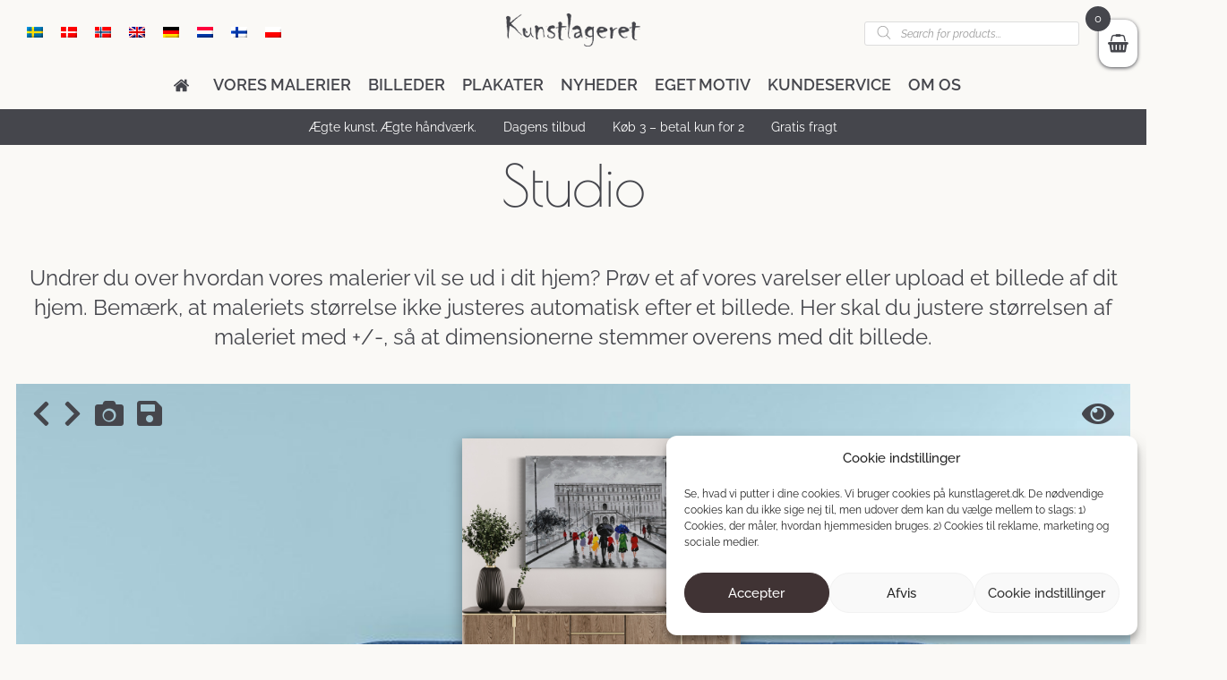

--- FILE ---
content_type: text/html; charset=UTF-8
request_url: https://kunstlageret.dk/studio/page/2/?id=23925
body_size: 27618
content:
<!DOCTYPE html>
<html ng-app="app"lang="da-DK">
  <head>
    <meta charset="UTF-8">
    <meta http-equiv="X-UA-Compatible" content="IE=edge,chrome=1">
    
    <meta name="viewport" content="width=device-width, initial-scale=1.0, user-scalable=no">
    <link rel="profile" href="https://gmpg.org/xfn/11">

    <meta name='robots' content='index, follow, max-image-preview:large, max-snippet:-1, max-video-preview:-1' />

<!-- Google Tag Manager for WordPress by gtm4wp.com -->
<script data-cfasync="false" data-pagespeed-no-defer>
	var gtm4wp_datalayer_name = "dataLayer";
	var dataLayer = dataLayer || [];
	const gtm4wp_use_sku_instead = false;
	const gtm4wp_currency = 'DKK';
	const gtm4wp_product_per_impression = false;
	const gtm4wp_clear_ecommerce = false;
	const gtm4wp_datalayer_max_timeout = 2000;
</script>
<!-- End Google Tag Manager for WordPress by gtm4wp.com -->
<!-- Google Tag Manager by PYS -->
    <script data-cfasync="false" data-pagespeed-no-defer>
	    window.dataLayerPYS = window.dataLayerPYS || [];
	</script>
<!-- End Google Tag Manager by PYS -->
	<!-- This site is optimized with the Yoast SEO plugin v26.5 - https://yoast.com/wordpress/plugins/seo/ -->
	<title>Studio - Kunstlageret - Malerier &amp; Kunst</title>
	<link rel="canonical" href="https://kunstlageret.dk/studio/" />
	<meta property="og:locale" content="da_DK" />
	<meta property="og:type" content="article" />
	<meta property="og:title" content="Studio - Kunstlageret - Malerier &amp; Kunst" />
	<meta property="og:description" content="Studio Undrer du over hvordan vores malerier vil se ud i dit hjem? Prøv et af vores varelser eller upload et billede af dit hjem. Bemærk, at maleriets størrelse ikke justeres automatisk efter et billede. Her skal du justere størrelsen af maleriet med +/-, så at dimensionerne stemmer overens med dit billede." />
	<meta property="og:url" content="https://kunstlageret.dk/studio/" />
	<meta property="og:site_name" content="Kunstlageret - Malerier &amp; Kunst" />
	<meta property="article:modified_time" content="2018-10-02T11:15:14+00:00" />
	<meta name="twitter:card" content="summary_large_image" />
	<script type="application/ld+json" class="yoast-schema-graph">{"@context":"https://schema.org","@graph":[{"@type":"WebPage","@id":"https://kunstlageret.dk/studio/","url":"https://kunstlageret.dk/studio/","name":"Studio - Kunstlageret - Malerier & Kunst","isPartOf":{"@id":"https://kunstlageret.dk/#website"},"datePublished":"2018-08-29T09:11:47+00:00","dateModified":"2018-10-02T11:15:14+00:00","inLanguage":"da-DK","potentialAction":[{"@type":"ReadAction","target":["https://kunstlageret.dk/studio/"]}]},{"@type":"WebSite","@id":"https://kunstlageret.dk/#website","url":"https://kunstlageret.dk/","name":"Kunstlageret - Malerier & Kunst","description":"Just Art by Artists","potentialAction":[{"@type":"SearchAction","target":{"@type":"EntryPoint","urlTemplate":"https://kunstlageret.dk/?s={search_term_string}"},"query-input":{"@type":"PropertyValueSpecification","valueRequired":true,"valueName":"search_term_string"}}],"inLanguage":"da-DK"}]}</script>
	<!-- / Yoast SEO plugin. -->


<script type='application/javascript' id='pys-version-script'>console.log('PixelYourSite PRO version 12.3.4');</script>
<link rel='dns-prefetch' href='//widget.artplacer.com' />
<link rel='dns-prefetch' href='//ajax.googleapis.com' />
<link rel='dns-prefetch' href='//use.fontawesome.com' />
<link rel='dns-prefetch' href='//konstlagret.se' />
<link rel="alternate" type="application/rss+xml" title="Kunstlageret - Malerier &amp; Kunst &raquo; Feed" href="https://kunstlageret.dk/feed/" />
<link rel="alternate" type="application/rss+xml" title="Kunstlageret - Malerier &amp; Kunst &raquo;-kommentar-feed" href="https://kunstlageret.dk/comments/feed/" />
<script type='text/javascript' id='pinterest-version-script'>console.log('PixelYourSite Pinterest version 6.1.9.1');</script>
<link rel="alternate" title="oEmbed (JSON)" type="application/json+oembed" href="https://kunstlageret.dk/wp-json/oembed/1.0/embed?url=https%3A%2F%2Fkunstlageret.dk%2Fstudio%2F" />
<link rel="alternate" title="oEmbed (XML)" type="text/xml+oembed" href="https://kunstlageret.dk/wp-json/oembed/1.0/embed?url=https%3A%2F%2Fkunstlageret.dk%2Fstudio%2F&#038;format=xml" />
<style id='wp-img-auto-sizes-contain-inline-css' type='text/css'>
img:is([sizes=auto i],[sizes^="auto," i]){contain-intrinsic-size:3000px 1500px}
/*# sourceURL=wp-img-auto-sizes-contain-inline-css */
</style>
<link rel='stylesheet' id='font-awesome-css' href="/acd-cgi/3pp/https/use.fontawesome.com/releases/v5.3.1/css/all.css?ver=6.9" type='text/css' media='all' />
<style id='font-awesome-inline-css' type='text/css'>
[data-font="FontAwesome"]:before {font-family: 'FontAwesome' !important;content: attr(data-icon) !important;speak: none !important;font-weight: normal !important;font-variant: normal !important;text-transform: none !important;line-height: 1 !important;font-style: normal !important;-webkit-font-smoothing: antialiased !important;-moz-osx-font-smoothing: grayscale !important;}
/*# sourceURL=font-awesome-inline-css */
</style>
<style id='wp-emoji-styles-inline-css' type='text/css'>

	img.wp-smiley, img.emoji {
		display: inline !important;
		border: none !important;
		box-shadow: none !important;
		height: 1em !important;
		width: 1em !important;
		margin: 0 0.07em !important;
		vertical-align: -0.1em !important;
		background: none !important;
		padding: 0 !important;
	}
/*# sourceURL=wp-emoji-styles-inline-css */
</style>
<link rel='stylesheet' id='wp-block-library-css' href='https://kunstlageret.dk/wp-includes/css/dist/block-library/style.min.css?ver=6.9' type='text/css' media='all' />
<style id='wp-block-library-inline-css' type='text/css'>
/*wp_block_styles_on_demand_placeholder:696dda43159ef*/
/*# sourceURL=wp-block-library-inline-css */
</style>
<style id='classic-theme-styles-inline-css' type='text/css'>
/*! This file is auto-generated */
.wp-block-button__link{color:#fff;background-color:#32373c;border-radius:9999px;box-shadow:none;text-decoration:none;padding:calc(.667em + 2px) calc(1.333em + 2px);font-size:1.125em}.wp-block-file__button{background:#32373c;color:#fff;text-decoration:none}
/*# sourceURL=/wp-includes/css/classic-themes.min.css */
</style>
<link rel='stylesheet' id='custom_style-css' href='https://kunstlageret.dk/wp-content/plugins/artplacer-widget/assets/css/front.css?ver=6.9' type='text/css' media='all' />
<link rel='stylesheet' id='contact-form-7-css' href='https://kunstlageret.dk/wp-content/plugins/contact-form-7/includes/css/styles.css?ver=6.1.4' type='text/css' media='all' />
<link rel='stylesheet' id='wa_wcc_mtree_css_file-css' href='https://kunstlageret.dk/wp-content/plugins/woocommerce-collapsing-categories/assets/css/mtree.css?ver=6.9' type='text/css' media='all' />
<link rel='stylesheet' id='wcml-dropdown-0-css' href='//kunstlageret.dk/wp-content/plugins/woocommerce-multilingual/templates/currency-switchers/legacy-dropdown/style.css?ver=5.5.3.1' type='text/css' media='all' />
<link rel='stylesheet' id='woocommerce-layout-css' href='https://kunstlageret.dk/wp-content/plugins/woocommerce/assets/css/woocommerce-layout.css?ver=10.4.3' type='text/css' media='all' />
<link rel='stylesheet' id='woocommerce-smallscreen-css' href='https://kunstlageret.dk/wp-content/plugins/woocommerce/assets/css/woocommerce-smallscreen.css?ver=10.4.3' type='text/css' media='only screen and (max-width: 768px)' />
<link rel='stylesheet' id='woocommerce-general-css' href='https://kunstlageret.dk/wp-content/plugins/woocommerce/assets/css/woocommerce.css?ver=10.4.3' type='text/css' media='all' />
<style id='woocommerce-inline-inline-css' type='text/css'>
.woocommerce form .form-row .required { visibility: visible; }
/*# sourceURL=woocommerce-inline-inline-css */
</style>
<link rel='stylesheet' id='wpml-legacy-horizontal-list-0-css' href='https://kunstlageret.dk/wp-content/plugins/sitepress-multilingual-cms/templates/language-switchers/legacy-list-horizontal/style.min.css?ver=1' type='text/css' media='all' />
<style id='wpml-legacy-horizontal-list-0-inline-css' type='text/css'>
.wpml-ls-legacy-dropdown .wpml-ls-flag { border-radius: 8px; display: inline; float: right; height: 17px; vertical-align: middle; width: 24px; } .wpml-ls-legacy-dropdown a span { font-size: 16px; font-weight: 400; vertical-align: middle; text-transform: uppercase; } .widget ul li::before, .shop-sidebar ul.product-categories li::before { border-radius: 100%; box-shadow: 0 0 0 0px #000 inset; content: ""; height: 10px; left: 0; list-style-type: none; position: absolute; top: 5px; width: 10px; } .widget ul li::before, .shop-sidebar ul.product-categories li::after { border-radius: 100%; box-shadow: none !important; content: ""; height: 10px; left: 0; list-style-type: none; position: absolute; top: 5px; width: 10px; }
/*# sourceURL=wpml-legacy-horizontal-list-0-inline-css */
</style>
<link rel='stylesheet' id='cmplz-general-css' href='https://kunstlageret.dk/wp-content/plugins/complianz-gdpr/assets/css/cookieblocker.min.css?ver=1765543009' type='text/css' media='all' />
<link rel='stylesheet' id='xoo-wsc-slider-css' href='https://kunstlageret.dk/wp-content/plugins/woocommerce-side-cart-premium/lib/lightslider/css/lightslider.css?ver=1.0.9' type='text/css' media='all' />
<link rel='stylesheet' id='xoo-wsc-css' href='https://kunstlageret.dk/wp-content/plugins/woocommerce-side-cart-premium/public/css/xoo-wsc-public.css?ver=1.0.9' type='text/css' media='all' />
<style id='xoo-wsc-inline-css' type='text/css'>
.xoo-wsc-footer a.xoo-wsc-ft-btn{
				background-color: #000000;
				color: #ffffff;
				padding-top: 10px;
				padding-bottom: 10px;
			}

			.xoo-wsc-coupon-submit{
				background-color: #000000;
				color: #ffffff;
			}
			.xoo-wsc-header{
				background-color: #ffffff;
				color: #000000;
				border-bottom-width: 1px;
				border-bottom-color: #eeeeee;
				border-bottom-style: solid;
				padding: 10px 20px;
			}
			.xoo-wsc-ctxt{
				font-size: 18px;
			}
			.xoo-wsc-close{
				font-size: 20px;
			}
			.xoo-wsc-container{
				width: 320px;
			}
			.xoo-wsc-body{
				background-color: #ffffff;
				font-size: 12px;
				color: #000000;
			}
			input[type='number'].xoo-wsc-qty{
				background-color: #ffffff;
			}
			.xoo-wsc-qtybox{
				border-color: #000000;
			}
			.xoo-wsc-chng{
				border-color: #000000;
			}
			a.xoo-wsc-remove{
				color: #000000;
			}
			a.xoo-wsc-pname{
				color: #000000;
				font-size: 16px;
			}
			.xoo-wsc-img-col{
				width: 30%;
			}
			.xoo-wsc-sum-col{
				width: 65%;
			}
			.xoo-wsc-product{
				border-top-style: solid;
				border-top-color: #eeeeee;
				border-top-width: 1px;
			}
			.xoo-wsc-basket{
				background-color: #ffffff;
				top: 12px;
				position: fixed;
			}
			.xoo-wsc-basket .xoo-wsc-bki{
				color: #45464c;
				font-size: 20px;
			}
			.xoo-wsc-basket img.xoo-wsc-bki{
				width: 20px;
				height: 20px;
			}
			.xoo-wsc-items-count{
				background-color: #45464c;
				color: #ffffff;
			}
			.xoo-wsc-footer{
				background-color: #ffffff;
			}
			.xoo-wsc-footer a.xoo-wsc-ft-btn{
				margin: 4px 0;
			}
			.xoo-wsc-wp-item img.size-shop_catalog, .xoo-wsc-rp-item img.wp-post-image{
				width: 65px;
			}
			li.xoo-wsc-rp-item{
				background-color: #fff;
			}
		.xoo-wsc-footer{
				position: absolute;
			}
			.xoo-wsc-container{
				top: 0;
				bottom: 0;
			}
				.xoo-wsc-basket{
					right: 0;
				}
				.xoo-wsc-basket, .xoo-wsc-container{
					transition-property: right;
				}
				.xoo-wsc-items-count{
					left: -15px;
				}
				.xoo-wsc-container{
					right: -320px;
				}
				.xoo-wsc-modal.xoo-wsc-active .xoo-wsc-basket{
					right: 320px;
				}
				.xoo-wsc-modal.xoo-wsc-active .xoo-wsc-container{
					right: 0;
				}
			
.xoo-wsc-content .xoo-wsc-img-col img { width: 100%; height: auto; max-width: none; } .header-search-form { margin-bottom: 15px; } @media (max-width: 768px) { .xoo-wsc-basket { top: auto; bottom: 12px; } }
/*# sourceURL=xoo-wsc-inline-css */
</style>
<link rel='stylesheet' id='xoo-wsc-fonts-css' href='https://kunstlageret.dk/wp-content/plugins/woocommerce-side-cart-premium/lib/fonts/xoo-wsc-fonts.css?ver=1.0.9' type='text/css' media='all' />
<link rel='stylesheet' id='dgwt-wcas-style-css' href='https://kunstlageret.dk/wp-content/plugins/ajax-search-for-woocommerce/assets/css/style.min.css?ver=1.32.0' type='text/css' media='all' />
<link rel='stylesheet' id='tbs-konstlagret-css' href='https://kunstlageret.dk/wp-content/themes/konstlagret-2018/static/css/app.css?ver=1.0.15' type='text/css' media='all' />
<link rel='stylesheet' id='tbs-font-poiret_one-css' href='https://kunstlageret.dk/wp-content/themes/konstlagret-2018/static/font/Poiret_one/stylesheet.css?ver=6.9' type='text/css' media='all' />
<link rel='stylesheet' id='tbs-font-raleway-css' href='https://kunstlageret.dk/wp-content/themes/konstlagret-2018/static/font/Raleway/stylesheet.css?ver=6.9' type='text/css' media='all' />
<link rel='stylesheet' id='konstlagret-misc-css' href='https://kunstlageret.dk/wp-content/themes/konstlagret-2018/styles/misc.css?ver=1.4' type='text/css' media='all' />
<link rel='stylesheet' id='main.css-css' href='https://kunstlageret.dk/wp-content/themes/konstlagret-2018/styles/main.css?ver=d4f' type='text/css' media='all' />
<link rel='stylesheet' id='../vendor/slick/slick.css-css' href='https://kunstlageret.dk/wp-content/themes/konstlagret-2018/styles/../vendor/slick/slick.css?ver=d80' type='text/css' media='all' />
<link rel='stylesheet' id='alter.css-css' href='https://kunstlageret.dk/wp-content/themes/konstlagret-2018/styles/alter.css?ver=d4f' type='text/css' media='all' />
<link rel='stylesheet' id='newsletter-css' href='https://kunstlageret.dk/wp-content/plugins/newsletter/style.css?ver=9.1.0' type='text/css' media='all' />
<link rel='stylesheet' id='vipps-gw-css' href='https://kunstlageret.dk/wp-content/plugins/woo-vipps/payment/css/vipps.css?ver=1765542931' type='text/css' media='all' />
<link rel='stylesheet' id='woo_discount_pro_style-css' href='https://kunstlageret.dk/wp-content/plugins/woo-discount-rules-pro/Assets/Css/awdr_style.css?ver=2.6.13' type='text/css' media='all' />
<script type="text/javascript" id="jquery-core-js-extra">
/* <![CDATA[ */
var pysFacebookRest = {"restApiUrl":"https://kunstlageret.dk/wp-json/pys-facebook/v1/event","debug":""};
var pysPinterestRest = {"restApiUrl":"https://kunstlageret.dk/wp-json/pys-pinterest/v1/event","debug":""};
//# sourceURL=jquery-core-js-extra
/* ]]> */
</script>
<script type="text/javascript" src="https://kunstlageret.dk/wp-includes/js/jquery/jquery.min.js?ver=3.7.1" id="jquery-core-js"></script>
<script type="text/javascript" src="https://kunstlageret.dk/wp-includes/js/jquery/jquery-migrate.min.js?ver=3.4.1" id="jquery-migrate-js"></script>
<script type="text/javascript" id="wpml-cookie-js-extra">
/* <![CDATA[ */
var wpml_cookies = {"wp-wpml_current_language":{"value":"da","expires":1,"path":"/"}};
var wpml_cookies = {"wp-wpml_current_language":{"value":"da","expires":1,"path":"/"}};
//# sourceURL=wpml-cookie-js-extra
/* ]]> */
</script>
<script type="text/javascript" src="https://kunstlageret.dk/wp-content/plugins/sitepress-multilingual-cms/res/js/cookies/language-cookie.js?ver=486900" id="wpml-cookie-js" defer="defer" data-wp-strategy="defer"></script>
<script type="text/javascript" src="https://kunstlageret.dk/wp-content/plugins/woocommerce/assets/js/jquery-blockui/jquery.blockUI.min.js?ver=2.7.0-wc.10.4.3" id="wc-jquery-blockui-js" defer="defer" data-wp-strategy="defer"></script>
<script type="text/javascript" id="wc-add-to-cart-js-extra">
/* <![CDATA[ */
var wc_add_to_cart_params = {"ajax_url":"/wp-admin/admin-ajax.php?lang=da","wc_ajax_url":"/?wc-ajax=%%endpoint%%&lang=da","i18n_view_cart":"Se kurv","cart_url":"https://kunstlageret.dk/varukorg/","is_cart":"","cart_redirect_after_add":"no"};
//# sourceURL=wc-add-to-cart-js-extra
/* ]]> */
</script>
<script type="text/javascript" src="https://kunstlageret.dk/wp-content/plugins/woocommerce/assets/js/frontend/add-to-cart.min.js?ver=10.4.3" id="wc-add-to-cart-js" defer="defer" data-wp-strategy="defer"></script>
<script type="text/javascript" src="https://kunstlageret.dk/wp-content/plugins/woocommerce/assets/js/js-cookie/js.cookie.min.js?ver=2.1.4-wc.10.4.3" id="wc-js-cookie-js" defer="defer" data-wp-strategy="defer"></script>
<script type="text/javascript" id="woocommerce-js-extra">
/* <![CDATA[ */
var woocommerce_params = {"ajax_url":"/wp-admin/admin-ajax.php?lang=da","wc_ajax_url":"/?wc-ajax=%%endpoint%%&lang=da","i18n_password_show":"Vis adgangskode","i18n_password_hide":"Skjul adgangskode"};
//# sourceURL=woocommerce-js-extra
/* ]]> */
</script>
<script type="text/javascript" src="https://kunstlageret.dk/wp-content/plugins/woocommerce/assets/js/frontend/woocommerce.min.js?ver=10.4.3" id="woocommerce-js" defer="defer" data-wp-strategy="defer"></script>
<script type="text/javascript" src="/acd-cgi/3pp/https/ajax.googleapis.com/ajax/libs/jqueryui/1.12.1/jquery-ui.min.js?ver=6.9" id="jquery-ui-js"></script>
<script type="text/javascript" src="https://kunstlageret.dk/wp-content/themes/konstlagret-2018/js/html2canvas.js?ver=6.9" id="html2canvas-js"></script>
<script type="text/javascript" src="https://kunstlageret.dk/wp-content/themes/konstlagret-2018/js/infinite-scroll.pkgd.js?ver=6.9" id="infinite-scroll-js"></script>
<script type="text/javascript" src="https://kunstlageret.dk/wp-content/themes/konstlagret-2018/js/jquery.lazy.min.js?ver=6.9" id="lazy-js"></script>
<script type="text/javascript" src="https://kunstlageret.dk/wp-content/themes/konstlagret-2018/scripts/main.js?ver=d7f" id="main.js-js"></script>
<script type="text/javascript" src="https://kunstlageret.dk/wp-content/themes/konstlagret-2018/scripts/../vendor/slick/slick.min.js?ver=d80" id="../vendor/slick/slick.min.js-js"></script>
<script data-service="general" data-category="marketing" type="text/plain" data-cmplz-src="https://kunstlageret.dk/wp-content/plugins/pixelyoursite-pro/dist/scripts/sha256.js?ver=0.11.0" id="js-sha256-js"></script>
<script data-service="general" data-category="marketing" type="text/plain" data-cmplz-src="https://kunstlageret.dk/wp-content/plugins/pixelyoursite-pro/dist/scripts/js.cookie-2.1.3.min.js?ver=2.1.3" id="js-cookie-pys-js"></script>
<script data-service="general" data-category="marketing" type="text/plain" data-cmplz-src="https://kunstlageret.dk/wp-content/plugins/pixelyoursite-pro/dist/scripts/jquery.bind-first-0.2.3.min.js" id="jquery-bind-first-js"></script>
<script data-service="general" data-category="marketing" type="text/plain" data-cmplz-src="https://kunstlageret.dk/wp-content/plugins/pixelyoursite-pro/dist/scripts/tld.min.js?ver=2.3.1" id="js-tld-js"></script>
<script data-service="general" data-category="marketing" type="text/plain" id="pys-js-extra">
/* <![CDATA[ */
var pysOptions = {"staticEvents":{"facebook":{"init_event":[{"delay":0,"type":"static","ajaxFire":false,"name":"PageView","eventID":"dc41e528-fc18-469b-9549-22ea12f1baba","pixelIds":["896991270824693"],"params":{"page_title":"Studio","post_type":"page","post_id":44980,"plugin":"PixelYourSite","event_url":"kunstlageret.dk/studio/page/2/","user_role":"guest"},"e_id":"init_event","ids":[],"hasTimeWindow":false,"timeWindow":0,"woo_order":"","edd_order":""}]}},"dynamicEvents":{"automatic_event_internal_link":{"facebook":{"delay":0,"type":"dyn","name":"InternalClick","eventID":"b55d40f7-9bcf-46cb-ba97-7a166287858c","pixelIds":["896991270824693"],"params":{"page_title":"Studio","post_type":"page","post_id":44980,"plugin":"PixelYourSite","event_url":"kunstlageret.dk/studio/page/2/","user_role":"guest"},"e_id":"automatic_event_internal_link","ids":[],"hasTimeWindow":false,"timeWindow":0,"woo_order":"","edd_order":""},"ga":{"delay":0,"type":"dyn","name":"InternalClick","unify":true,"trackingIds":["G-WW3RPF7NEM","AW-760607881"],"eventID":"b55d40f7-9bcf-46cb-ba97-7a166287858c","params":{"page_title":"Studio","post_type":"page","post_id":44980,"plugin":"PixelYourSite","event_url":"kunstlageret.dk/studio/page/2/","user_role":"guest"},"e_id":"automatic_event_internal_link","ids":[],"hasTimeWindow":false,"timeWindow":0,"woo_order":"","edd_order":""},"google_ads":{"delay":0,"type":"dyn","name":"InternalClick","conversion_ids":["AW-760607881"],"ids":["AW-760607881"],"eventID":"b55d40f7-9bcf-46cb-ba97-7a166287858c","params":{"page_title":"Studio","post_type":"page","post_id":44980,"plugin":"PixelYourSite","event_url":"kunstlageret.dk/studio/page/2/","user_role":"guest"},"e_id":"automatic_event_internal_link","hasTimeWindow":false,"timeWindow":0,"woo_order":"","edd_order":""}},"automatic_event_outbound_link":{"facebook":{"delay":0,"type":"dyn","name":"OutboundClick","eventID":"4cd5478b-f2fd-422e-b119-2c1f6189e794","pixelIds":["896991270824693"],"params":{"page_title":"Studio","post_type":"page","post_id":44980,"plugin":"PixelYourSite","event_url":"kunstlageret.dk/studio/page/2/","user_role":"guest"},"e_id":"automatic_event_outbound_link","ids":[],"hasTimeWindow":false,"timeWindow":0,"woo_order":"","edd_order":""},"ga":{"delay":0,"type":"dyn","name":"OutboundClick","unify":true,"trackingIds":["G-WW3RPF7NEM","AW-760607881"],"eventID":"4cd5478b-f2fd-422e-b119-2c1f6189e794","params":{"page_title":"Studio","post_type":"page","post_id":44980,"plugin":"PixelYourSite","event_url":"kunstlageret.dk/studio/page/2/","user_role":"guest"},"e_id":"automatic_event_outbound_link","ids":[],"hasTimeWindow":false,"timeWindow":0,"woo_order":"","edd_order":""},"google_ads":{"delay":0,"type":"dyn","name":"OutboundClick","conversion_ids":["AW-760607881"],"ids":["AW-760607881"],"eventID":"4cd5478b-f2fd-422e-b119-2c1f6189e794","params":{"page_title":"Studio","post_type":"page","post_id":44980,"plugin":"PixelYourSite","event_url":"kunstlageret.dk/studio/page/2/","user_role":"guest"},"e_id":"automatic_event_outbound_link","hasTimeWindow":false,"timeWindow":0,"woo_order":"","edd_order":""}},"automatic_event_video":{"facebook":{"delay":0,"type":"dyn","name":"WatchVideo","eventID":"24d5cf62-15f8-4996-94ce-5e633562a4a4","pixelIds":["896991270824693"],"params":{"page_title":"Studio","post_type":"page","post_id":44980,"plugin":"PixelYourSite","event_url":"kunstlageret.dk/studio/page/2/","user_role":"guest"},"e_id":"automatic_event_video","ids":[],"hasTimeWindow":false,"timeWindow":0,"woo_order":"","edd_order":""},"ga":{"delay":0,"type":"dyn","name":"WatchVideo","unify":true,"trackingIds":["G-WW3RPF7NEM","AW-760607881"],"youtube_disabled":false,"eventID":"24d5cf62-15f8-4996-94ce-5e633562a4a4","params":{"page_title":"Studio","post_type":"page","post_id":44980,"plugin":"PixelYourSite","event_url":"kunstlageret.dk/studio/page/2/","user_role":"guest"},"e_id":"automatic_event_video","ids":[],"hasTimeWindow":false,"timeWindow":0,"woo_order":"","edd_order":""},"google_ads":{"delay":0,"type":"dyn","name":"WatchVideo","conversion_ids":["AW-760607881"],"ids":["AW-760607881"],"eventID":"24d5cf62-15f8-4996-94ce-5e633562a4a4","params":{"page_title":"Studio","post_type":"page","post_id":44980,"plugin":"PixelYourSite","event_url":"kunstlageret.dk/studio/page/2/","user_role":"guest"},"e_id":"automatic_event_video","hasTimeWindow":false,"timeWindow":0,"woo_order":"","edd_order":""}},"automatic_event_tel_link":{"facebook":{"delay":0,"type":"dyn","name":"TelClick","eventID":"f1f34651-9254-4810-b08b-4ef0a3094c9a","pixelIds":["896991270824693"],"params":{"page_title":"Studio","post_type":"page","post_id":44980,"plugin":"PixelYourSite","event_url":"kunstlageret.dk/studio/page/2/","user_role":"guest"},"e_id":"automatic_event_tel_link","ids":[],"hasTimeWindow":false,"timeWindow":0,"woo_order":"","edd_order":""},"ga":{"delay":0,"type":"dyn","name":"TelClick","unify":true,"trackingIds":["G-WW3RPF7NEM","AW-760607881"],"eventID":"f1f34651-9254-4810-b08b-4ef0a3094c9a","params":{"page_title":"Studio","post_type":"page","post_id":44980,"plugin":"PixelYourSite","event_url":"kunstlageret.dk/studio/page/2/","user_role":"guest"},"e_id":"automatic_event_tel_link","ids":[],"hasTimeWindow":false,"timeWindow":0,"woo_order":"","edd_order":""},"google_ads":{"delay":0,"type":"dyn","name":"TelClick","conversion_ids":["AW-760607881"],"ids":["AW-760607881"],"eventID":"f1f34651-9254-4810-b08b-4ef0a3094c9a","params":{"page_title":"Studio","post_type":"page","post_id":44980,"plugin":"PixelYourSite","event_url":"kunstlageret.dk/studio/page/2/","user_role":"guest"},"e_id":"automatic_event_tel_link","hasTimeWindow":false,"timeWindow":0,"woo_order":"","edd_order":""}},"automatic_event_email_link":{"facebook":{"delay":0,"type":"dyn","name":"EmailClick","eventID":"e6b0ed52-c383-4cd7-8693-6256cb5ef466","pixelIds":["896991270824693"],"params":{"page_title":"Studio","post_type":"page","post_id":44980,"plugin":"PixelYourSite","event_url":"kunstlageret.dk/studio/page/2/","user_role":"guest"},"e_id":"automatic_event_email_link","ids":[],"hasTimeWindow":false,"timeWindow":0,"woo_order":"","edd_order":""},"ga":{"delay":0,"type":"dyn","name":"EmailClick","unify":true,"trackingIds":["G-WW3RPF7NEM","AW-760607881"],"eventID":"e6b0ed52-c383-4cd7-8693-6256cb5ef466","params":{"page_title":"Studio","post_type":"page","post_id":44980,"plugin":"PixelYourSite","event_url":"kunstlageret.dk/studio/page/2/","user_role":"guest"},"e_id":"automatic_event_email_link","ids":[],"hasTimeWindow":false,"timeWindow":0,"woo_order":"","edd_order":""},"google_ads":{"delay":0,"type":"dyn","name":"EmailClick","conversion_ids":["AW-760607881"],"ids":["AW-760607881"],"eventID":"e6b0ed52-c383-4cd7-8693-6256cb5ef466","params":{"page_title":"Studio","post_type":"page","post_id":44980,"plugin":"PixelYourSite","event_url":"kunstlageret.dk/studio/page/2/","user_role":"guest"},"e_id":"automatic_event_email_link","hasTimeWindow":false,"timeWindow":0,"woo_order":"","edd_order":""}},"automatic_event_form":{"facebook":{"delay":0,"type":"dyn","name":"Form","eventID":"ad952ee3-b033-462a-a96b-62bc2f542cc7","pixelIds":["896991270824693"],"params":{"page_title":"Studio","post_type":"page","post_id":44980,"plugin":"PixelYourSite","event_url":"kunstlageret.dk/studio/page/2/","user_role":"guest"},"e_id":"automatic_event_form","ids":[],"hasTimeWindow":false,"timeWindow":0,"woo_order":"","edd_order":""},"ga":{"delay":0,"type":"dyn","name":"Form","unify":true,"trackingIds":["G-WW3RPF7NEM","AW-760607881"],"eventID":"ad952ee3-b033-462a-a96b-62bc2f542cc7","params":{"page_title":"Studio","post_type":"page","post_id":44980,"plugin":"PixelYourSite","event_url":"kunstlageret.dk/studio/page/2/","user_role":"guest"},"e_id":"automatic_event_form","ids":[],"hasTimeWindow":false,"timeWindow":0,"woo_order":"","edd_order":""},"google_ads":{"delay":0,"type":"dyn","name":"Form","conversion_ids":["AW-760607881"],"ids":["AW-760607881"],"eventID":"ad952ee3-b033-462a-a96b-62bc2f542cc7","params":{"page_title":"Studio","post_type":"page","post_id":44980,"plugin":"PixelYourSite","event_url":"kunstlageret.dk/studio/page/2/","user_role":"guest"},"e_id":"automatic_event_form","hasTimeWindow":false,"timeWindow":0,"woo_order":"","edd_order":""}},"automatic_event_download":{"facebook":{"delay":0,"type":"dyn","name":"Download","extensions":["","doc","exe","js","pdf","ppt","tgz","zip","xls"],"eventID":"c5b0a5ea-25d5-43b2-90f4-4b8783610887","pixelIds":["896991270824693"],"params":{"page_title":"Studio","post_type":"page","post_id":44980,"plugin":"PixelYourSite","event_url":"kunstlageret.dk/studio/page/2/","user_role":"guest"},"e_id":"automatic_event_download","ids":[],"hasTimeWindow":false,"timeWindow":0,"woo_order":"","edd_order":""},"ga":{"delay":0,"type":"dyn","name":"Download","extensions":["","doc","exe","js","pdf","ppt","tgz","zip","xls"],"unify":true,"trackingIds":["G-WW3RPF7NEM","AW-760607881"],"eventID":"c5b0a5ea-25d5-43b2-90f4-4b8783610887","params":{"page_title":"Studio","post_type":"page","post_id":44980,"plugin":"PixelYourSite","event_url":"kunstlageret.dk/studio/page/2/","user_role":"guest"},"e_id":"automatic_event_download","ids":[],"hasTimeWindow":false,"timeWindow":0,"woo_order":"","edd_order":""},"google_ads":{"delay":0,"type":"dyn","name":"Download","extensions":["","doc","exe","js","pdf","ppt","tgz","zip","xls"],"conversion_ids":["AW-760607881"],"ids":["AW-760607881"],"eventID":"c5b0a5ea-25d5-43b2-90f4-4b8783610887","params":{"page_title":"Studio","post_type":"page","post_id":44980,"plugin":"PixelYourSite","event_url":"kunstlageret.dk/studio/page/2/","user_role":"guest"},"e_id":"automatic_event_download","hasTimeWindow":false,"timeWindow":0,"woo_order":"","edd_order":""}},"automatic_event_comment":{"facebook":{"delay":0,"type":"dyn","name":"Comment","eventID":"cb7afb1f-b73f-4341-b80b-2428c8fbc06c","pixelIds":["896991270824693"],"params":{"page_title":"Studio","post_type":"page","post_id":44980,"plugin":"PixelYourSite","event_url":"kunstlageret.dk/studio/page/2/","user_role":"guest"},"e_id":"automatic_event_comment","ids":[],"hasTimeWindow":false,"timeWindow":0,"woo_order":"","edd_order":""},"ga":{"delay":0,"type":"dyn","name":"Comment","unify":true,"trackingIds":["G-WW3RPF7NEM","AW-760607881"],"eventID":"cb7afb1f-b73f-4341-b80b-2428c8fbc06c","params":{"page_title":"Studio","post_type":"page","post_id":44980,"plugin":"PixelYourSite","event_url":"kunstlageret.dk/studio/page/2/","user_role":"guest"},"e_id":"automatic_event_comment","ids":[],"hasTimeWindow":false,"timeWindow":0,"woo_order":"","edd_order":""},"google_ads":{"delay":0,"type":"dyn","name":"Comment","conversion_ids":["AW-760607881"],"ids":["AW-760607881"],"eventID":"cb7afb1f-b73f-4341-b80b-2428c8fbc06c","params":{"page_title":"Studio","post_type":"page","post_id":44980,"plugin":"PixelYourSite","event_url":"kunstlageret.dk/studio/page/2/","user_role":"guest"},"e_id":"automatic_event_comment","hasTimeWindow":false,"timeWindow":0,"woo_order":"","edd_order":""}},"automatic_event_adsense":{"facebook":{"delay":0,"type":"dyn","name":"AdSense","eventID":"0dc6ff77-1a9b-4fb6-8cf9-513f9032b851","pixelIds":["896991270824693"],"params":{"page_title":"Studio","post_type":"page","post_id":44980,"plugin":"PixelYourSite","event_url":"kunstlageret.dk/studio/page/2/","user_role":"guest"},"e_id":"automatic_event_adsense","ids":[],"hasTimeWindow":false,"timeWindow":0,"woo_order":"","edd_order":""},"ga":{"delay":0,"type":"dyn","name":"AdSense","unify":true,"trackingIds":["G-WW3RPF7NEM","AW-760607881"],"eventID":"0dc6ff77-1a9b-4fb6-8cf9-513f9032b851","params":{"page_title":"Studio","post_type":"page","post_id":44980,"plugin":"PixelYourSite","event_url":"kunstlageret.dk/studio/page/2/","user_role":"guest"},"e_id":"automatic_event_adsense","ids":[],"hasTimeWindow":false,"timeWindow":0,"woo_order":"","edd_order":""},"google_ads":{"delay":0,"type":"dyn","name":"AdSense","conversion_ids":["AW-760607881"],"ids":["AW-760607881"],"eventID":"0dc6ff77-1a9b-4fb6-8cf9-513f9032b851","params":{"page_title":"Studio","post_type":"page","post_id":44980,"plugin":"PixelYourSite","event_url":"kunstlageret.dk/studio/page/2/","user_role":"guest"},"e_id":"automatic_event_adsense","hasTimeWindow":false,"timeWindow":0,"woo_order":"","edd_order":""}},"automatic_event_scroll":{"facebook":{"delay":0,"type":"dyn","name":"PageScroll","scroll_percent":30,"eventID":"520f4901-9926-4dcd-94c4-a8863c57aa78","pixelIds":["896991270824693"],"params":{"page_title":"Studio","post_type":"page","post_id":44980,"plugin":"PixelYourSite","event_url":"kunstlageret.dk/studio/page/2/","user_role":"guest"},"e_id":"automatic_event_scroll","ids":[],"hasTimeWindow":false,"timeWindow":0,"woo_order":"","edd_order":""},"ga":{"delay":0,"type":"dyn","name":"PageScroll","scroll_percent":30,"unify":true,"trackingIds":["G-WW3RPF7NEM","AW-760607881"],"eventID":"520f4901-9926-4dcd-94c4-a8863c57aa78","params":{"page_title":"Studio","post_type":"page","post_id":44980,"plugin":"PixelYourSite","event_url":"kunstlageret.dk/studio/page/2/","user_role":"guest"},"e_id":"automatic_event_scroll","ids":[],"hasTimeWindow":false,"timeWindow":0,"woo_order":"","edd_order":""},"google_ads":{"delay":0,"type":"dyn","name":"PageScroll","scroll_percent":30,"conversion_ids":["AW-760607881"],"ids":["AW-760607881"],"eventID":"520f4901-9926-4dcd-94c4-a8863c57aa78","params":{"page_title":"Studio","post_type":"page","post_id":44980,"plugin":"PixelYourSite","event_url":"kunstlageret.dk/studio/page/2/","user_role":"guest"},"e_id":"automatic_event_scroll","hasTimeWindow":false,"timeWindow":0,"woo_order":"","edd_order":""}},"automatic_event_time_on_page":{"facebook":{"delay":0,"type":"dyn","name":"TimeOnPage","time_on_page":30,"eventID":"b9474f81-a931-4044-aad3-e6758a0f3c49","pixelIds":["896991270824693"],"params":{"page_title":"Studio","post_type":"page","post_id":44980,"plugin":"PixelYourSite","event_url":"kunstlageret.dk/studio/page/2/","user_role":"guest"},"e_id":"automatic_event_time_on_page","ids":[],"hasTimeWindow":false,"timeWindow":0,"woo_order":"","edd_order":""},"ga":{"delay":0,"type":"dyn","name":"TimeOnPage","time_on_page":30,"unify":true,"trackingIds":["G-WW3RPF7NEM","AW-760607881"],"eventID":"b9474f81-a931-4044-aad3-e6758a0f3c49","params":{"page_title":"Studio","post_type":"page","post_id":44980,"plugin":"PixelYourSite","event_url":"kunstlageret.dk/studio/page/2/","user_role":"guest"},"e_id":"automatic_event_time_on_page","ids":[],"hasTimeWindow":false,"timeWindow":0,"woo_order":"","edd_order":""},"google_ads":{"delay":0,"type":"dyn","name":"TimeOnPage","time_on_page":30,"conversion_ids":["AW-760607881"],"ids":["AW-760607881"],"eventID":"b9474f81-a931-4044-aad3-e6758a0f3c49","params":{"page_title":"Studio","post_type":"page","post_id":44980,"plugin":"PixelYourSite","event_url":"kunstlageret.dk/studio/page/2/","user_role":"guest"},"e_id":"automatic_event_time_on_page","hasTimeWindow":false,"timeWindow":0,"woo_order":"","edd_order":""}}},"triggerEvents":[],"triggerEventTypes":[],"facebook":{"pixelIds":["896991270824693"],"advancedMatchingEnabled":true,"advancedMatching":{"external_id":"d9a642ff19c99f20cdeb8a3841492cf90cee49986d635cd4244eb7b0f46921ef"},"removeMetadata":true,"wooVariableAsSimple":false,"serverApiEnabled":true,"wooCRSendFromServer":false,"send_external_id":true,"enabled_medical":false,"do_not_track_medical_param":["event_url","post_title","page_title","landing_page","content_name","categories","category_name","tags"],"meta_ldu":false,"hide_pixels":[]},"ga":{"trackingIds":["G-WW3RPF7NEM"],"retargetingLogic":"ecomm","crossDomainEnabled":false,"crossDomainAcceptIncoming":false,"crossDomainDomains":[],"wooVariableAsSimple":true,"isDebugEnabled":[],"serverContainerUrls":[],"additionalConfig":{"G-WW3RPF7NEM":{"first_party_collection":true},"G-VEGE3ZYV16":{"first_party_collection":true},"G-J03S2BNNYF":{"first_party_collection":true},"G-E8ZX2T3X2H":{"first_party_collection":true},"G-X77Y7Z3VYB":{"first_party_collection":true},"G-JS8VLEH9P2":{"first_party_collection":true},"G-0VJQ5LY9TJ":{"first_party_collection":true}},"disableAdvertisingFeatures":false,"disableAdvertisingPersonalization":false,"url_passthrough":true,"url_passthrough_filter":true,"custom_page_view_event":false,"hide_pixels":[]},"google_ads":{"conversion_ids":["AW-760607881"],"enhanced_conversion":["index_0"],"woo_purchase_conversion_track":"current_event","woo_initiate_checkout_conversion_track":"current_event","woo_add_to_cart_conversion_track":"current_event","woo_view_content_conversion_track":"current_event","woo_view_category_conversion_track":"current_event","edd_purchase_conversion_track":"current_event","edd_initiate_checkout_conversion_track":"current_event","edd_add_to_cart_conversion_track":"current_event","edd_view_content_conversion_track":"current_event","edd_view_category_conversion_track":"current_event","wooVariableAsSimple":true,"crossDomainEnabled":false,"crossDomainAcceptIncoming":false,"crossDomainDomains":[],"hide_pixels":[]},"pinterest":{"pixelIds":["2614176877098"],"advancedMatching":{"external_id":"d9a642ff19c99f20cdeb8a3841492cf90cee49986d635cd4244eb7b0f46921ef"},"wooVariableAsSimple":false,"serverApiEnabled":true,"hide_pixels":[]},"debug":"","siteUrl":"https://kunstlageret.dk","ajaxUrl":"https://kunstlageret.dk/wp-admin/admin-ajax.php","ajax_event":"0304e405cc","trackUTMs":"1","trackTrafficSource":"1","user_id":"0","enable_lading_page_param":"1","cookie_duration":"7","enable_event_day_param":"1","enable_event_month_param":"1","enable_event_time_param":"1","enable_remove_target_url_param":"1","enable_remove_download_url_param":"1","visit_data_model":"first_visit","last_visit_duration":"60","enable_auto_save_advance_matching":"1","enable_success_send_form":"","enable_automatic_events":"1","enable_event_video":"1","ajaxForServerEvent":"1","ajaxForServerStaticEvent":"1","useSendBeacon":"1","send_external_id":"1","external_id_expire":"180","track_cookie_for_subdomains":"1","google_consent_mode":"1","data_persistency":"keep_data","advance_matching_form":{"enable_advance_matching_forms":true,"advance_matching_fn_names":["","first_name","first-name","first name","name","your-name"],"advance_matching_ln_names":["","last_name","last-name","last name"],"advance_matching_tel_names":["","phone","tel","your-phone"],"advance_matching_em_names":[""]},"advance_matching_url":{"enable_advance_matching_url":true,"advance_matching_fn_names":[""],"advance_matching_ln_names":[""],"advance_matching_tel_names":[""],"advance_matching_em_names":[""]},"track_dynamic_fields":[],"gdpr":{"ajax_enabled":false,"all_disabled_by_api":false,"facebook_disabled_by_api":false,"tiktok_disabled_by_api":false,"analytics_disabled_by_api":false,"google_ads_disabled_by_api":false,"pinterest_disabled_by_api":false,"bing_disabled_by_api":false,"reddit_disabled_by_api":false,"externalID_disabled_by_api":false,"facebook_prior_consent_enabled":true,"tiktok_prior_consent_enabled":true,"analytics_prior_consent_enabled":true,"google_ads_prior_consent_enabled":true,"pinterest_prior_consent_enabled":true,"bing_prior_consent_enabled":true,"cookiebot_integration_enabled":false,"cookiebot_facebook_consent_category":"marketing","cookiebot_tiktok_consent_category":"marketing","cookiebot_analytics_consent_category":"statistics","cookiebot_google_ads_consent_category":"marketing","cookiebot_pinterest_consent_category":"marketing","cookiebot_bing_consent_category":"marketing","cookie_notice_integration_enabled":false,"cookie_law_info_integration_enabled":false,"real_cookie_banner_integration_enabled":false,"consent_magic_integration_enabled":false,"analytics_storage":{"enabled":true,"value":"granted","filter":false},"ad_storage":{"enabled":true,"value":"granted","filter":false},"ad_user_data":{"enabled":true,"value":"granted","filter":false},"ad_personalization":{"enabled":true,"value":"granted","filter":false}},"cookie":{"disabled_all_cookie":false,"disabled_start_session_cookie":false,"disabled_advanced_form_data_cookie":false,"disabled_landing_page_cookie":false,"disabled_first_visit_cookie":false,"disabled_trafficsource_cookie":false,"disabled_utmTerms_cookie":false,"disabled_utmId_cookie":false,"disabled_google_alternative_id":false},"tracking_analytics":{"TrafficSource":"undefined","TrafficLanding":"http://undefined","TrafficUtms":[],"TrafficUtmsId":[],"userDataEnable":true,"userData":{"emails":[],"phones":[],"addresses":[]},"use_encoding_provided_data":true,"use_multiple_provided_data":true},"GATags":{"ga_datalayer_type":"default","ga_datalayer_name":"dataLayerPYS","gclid_alternative_enabled":false,"gclid_alternative_param":""},"automatic":{"enable_youtube":true,"enable_vimeo":true,"enable_video":true},"woo":{"enabled":true,"enabled_save_data_to_orders":true,"addToCartOnButtonEnabled":true,"addToCartOnButtonValueEnabled":true,"addToCartOnButtonValueOption":"price","woo_purchase_on_transaction":true,"woo_view_content_variation_is_selected":true,"singleProductId":null,"affiliateEnabled":false,"removeFromCartSelector":"form.woocommerce-cart-form .remove","addToCartCatchMethod":"add_cart_hook","is_order_received_page":false,"containOrderId":false,"affiliateEventName":"Lead"},"edd":{"enabled":false},"cache_bypass":"1768806979"};
//# sourceURL=pys-js-extra
/* ]]> */
</script>
<script data-service="general" data-category="marketing" type="text/plain" data-cmplz-src="https://kunstlageret.dk/wp-content/plugins/pixelyoursite-pro/dist/scripts/public.js?ver=12.3.4" id="pys-js"></script>
<script data-service="general" data-category="marketing" type="text/plain" data-cmplz-src="https://kunstlageret.dk/wp-content/plugins/pixelyoursite-pinterest/dist/scripts/public.js?ver=6.1.9.1" id="pys-pinterest-js"></script>
<script type="text/javascript" src="https://kunstlageret.dk/wp-content/plugins/pixelyoursite-super-pack/dist/scripts/public.js?ver=6.1.1" id="pys_sp_public_js-js"></script>
<script type="text/javascript" id="wpml-xdomain-data-js-extra">
/* <![CDATA[ */
var wpml_xdomain_data = {"css_selector":"wpml-ls-item","ajax_url":"https://kunstlageret.dk/wp-admin/admin-ajax.php","current_lang":"da","_nonce":"a775d07dac"};
//# sourceURL=wpml-xdomain-data-js-extra
/* ]]> */
</script>
<script type="text/javascript" src="https://kunstlageret.dk/wp-content/plugins/sitepress-multilingual-cms/res/js/xdomain-data.js?ver=486900" id="wpml-xdomain-data-js" defer="defer" data-wp-strategy="defer"></script>
<link rel="https://api.w.org/" href="https://kunstlageret.dk/wp-json/" /><link rel="alternate" title="JSON" type="application/json" href="https://kunstlageret.dk/wp-json/wp/v2/pages/44980" /><link rel="EditURI" type="application/rsd+xml" title="RSD" href="https://kunstlageret.dk/xmlrpc.php?rsd" />
<link rel='shortlink' href='https://kunstlageret.dk/?p=44980' />
<meta name="generator" content="WPML ver:4.8.6 stt:12,38,1,18,3,39,41,51;" />
<!-- Global site tag (gtag.js) - Google Ads: 967140370 -->
<script async src="/acd-cgi/3pp/https/www.googletagmanager.com/gtag/js?id=AW-967140370&l=dataLayerPYS"></script>
<script>
  window.dataLayerPYS = window.dataLayerPYS || [];
  function gtag(){dataLayerPYS.push(arguments);}
  gtag('js', new Date());

  gtag('config', 'AW-967140370');
</script><style></style><style>
                .lmp_load_more_button.br_lmp_button_settings .lmp_button:hover {
                    background-color: !important;
                    color: !important;
                }
                .lmp_load_more_button.br_lmp_prev_settings .lmp_button:hover {
                    background-color: !important;
                    color: !important;
                }li.product.lazy, .berocket_lgv_additional_data.lazy{opacity:0;}</style><script>
	function expand(param) {
		param.style.display = (param.style.display == "none") ? "block" : "none";
	}
	function read_toggle(id, more, less) {
		el = document.getElementById("readlink" + id);
		el.innerHTML = (el.innerHTML == more) ? less : more;
		expand(document.getElementById("read" + id));
	}
	</script>        <!-- Start TradeDoubler Landing Page Tag Insert on all landing pages to handle first party cookie-->
        <script>
            (function (i, s, o, g, r, a, m) {
                i['TDConversionObject'] = r;
                i[r] = i[r] || function () {
                    (i[r].q = i[r].q || []).push(arguments)
                }, i[r].l = 1 * new Date();
                a = s.createElement(o), m = s.getElementsByTagName(o)[0];
                a.async = 1;
                a.src = g;
                m.parentNode.insertBefore(a, m)
            })(window, document, 'script', 'https://svht.tradedoubler.com/tr_sdk.js?org=2294336&prog=320116&rand=' + Math.random(), 'tdconv');
        </script>
        <!-- End TradeDoubler tag-->
        
<!-- This website runs the Product Feed ELITE for WooCommerce by AdTribes.io plugin -->
			<style>.cmplz-hidden {
					display: none !important;
				}</style>
<!-- Google Tag Manager for WordPress by gtm4wp.com -->
<!-- GTM Container placement set to manual -->
<script data-cfasync="false" data-pagespeed-no-defer type="text/javascript">
	var dataLayer_content = {"pagePostType":"page","pagePostType2":"single-page","pagePostAuthor":"MikaelFriberg","customerTotalOrders":0,"customerTotalOrderValue":0,"customerFirstName":"","customerLastName":"","customerBillingFirstName":"","customerBillingLastName":"","customerBillingCompany":"","customerBillingAddress1":"","customerBillingAddress2":"","customerBillingCity":"","customerBillingState":"","customerBillingPostcode":"","customerBillingCountry":"","customerBillingEmail":"","customerBillingEmailHash":"","customerBillingPhone":"","customerShippingFirstName":"","customerShippingLastName":"","customerShippingCompany":"","customerShippingAddress1":"","customerShippingAddress2":"","customerShippingCity":"","customerShippingState":"","customerShippingPostcode":"","customerShippingCountry":""};
	dataLayer.push( dataLayer_content );
</script>
<script data-cfasync="false" data-pagespeed-no-defer type="text/javascript">
(function(w,d,s,l,i){w[l]=w[l]||[];w[l].push({'gtm.start':
new Date().getTime(),event:'gtm.js'});var f=d.getElementsByTagName(s)[0],
j=d.createElement(s),dl=l!='dataLayer'?'&l='+l:'';j.async=true;j.src=
'//www.googletagmanager.com/gtm.js?id='+i+dl;f.parentNode.insertBefore(j,f);
})(window,document,'script','dataLayer','GTM-WF89LHZ');
</script>
<!-- End Google Tag Manager for WordPress by gtm4wp.com -->		<style>
			.dgwt-wcas-ico-magnifier,.dgwt-wcas-ico-magnifier-handler{max-width:20px}.dgwt-wcas-search-wrapp{max-width:600px}.dgwt-wcas-search-icon{color:#45464c}.dgwt-wcas-search-icon path{fill:#45464c}		</style>
			<noscript><style>.woocommerce-product-gallery{ opacity: 1 !important; }</style></noscript>
	<style> a[href="https://kunstlageret.com/vipps_checkout/"] { -webkit-touch-callout: none;  } </style>
<link rel="icon" href="https://kunstlageret.dk/wp-content/uploads/2025/01/cropped-Symbol-800x800cm-32x32.png" sizes="32x32" />
<link rel="icon" href="https://kunstlageret.dk/wp-content/uploads/2025/01/cropped-Symbol-800x800cm-192x192.png" sizes="192x192" />
<link rel="apple-touch-icon" href="https://kunstlageret.dk/wp-content/uploads/2025/01/cropped-Symbol-800x800cm-180x180.png" />
<meta name="msapplication-TileImage" content="https://kunstlageret.dk/wp-content/uploads/2025/01/cropped-Symbol-800x800cm-270x270.png" />
<style type="text/css">

*[id^='readlink'] {
 font-weight: normal;
 color: #000000;
 background: #ffffff;
 padding: 0px;
 border-bottom: 1px solid #000000;
 -webkit-box-shadow: none !important;
 box-shadow: none !important;
 -webkit-transition: none !important;
}

*[id^='readlink']:hover {
 font-weight: normal;
 color: #191919;
 padding: 0px;
 border-bottom: 1px solid #000000;
}

*[id^='readlink']:focus {
 outline: none;
 color: #000000;
}

</style>

    <!-- Global site tag (gtag.js) - Google Analytics -->
	
		<!-- Google Tag Manager -->
	<script>(function(w,d,s,l,i){w[l]=w[l]||[];w[l].push({'gtm.start':
	new Date().getTime(),event:'gtm.js'});var f=d.getElementsByTagName(s)[0],
	j=d.createElement(s),dl=l!='dataLayer'?'&l='+l:'';j.async=true;j.src=
	'https://www.googletagmanager.com/gtm.js?id='+i+dl;f.parentNode.insertBefore(j,f);
	})(window,document,'script','dataLayer','GTM-54S2PKV');</script>
	<!-- End Google Tag Manager -->
	  
	  <!-- TrustBox script -->
	<script type="text/javascript" src="//widget.trustpilot.com/bootstrap/v5/tp.widget.bootstrap.min.js" async></script>
	<!-- End TrustBox script -->

	      <!-- Facebook Pixel Code -->
    <script type="text/plain" data-service="facebook" data-category="marketing">
      !function(f,b,e,v,n,t,s)
      {if(f.fbq)return;n=f.fbq=function(){n.callMethod?
      n.callMethod.apply(n,arguments):n.queue.push(arguments)};
      if(!f._fbq)f._fbq=n;n.push=n;n.loaded=!0;n.version='2.0';
      n.queue=[];t=b.createElement(e);t.async=!0;
      t.src=v;s=b.getElementsByTagName(e)[0];
      s.parentNode.insertBefore(t,s)}(window, document,'script',
      'https://connect.facebook.net/en_US/fbevents.js');
      fbq('init', '896991270824693');
      fbq('track', 'PageView');
    </script>
    <noscript>
      <img height="1" width="1" style="display:none"
        src="https://www.facebook.com/tr?id=896991270824693&ev=PageView&noscript=1"/>
    </noscript>
    <!-- End Facebook Pixel Code -->
    

  </head>
<body data-cmplz=1 ng-controller="Main" class="paged wp-singular page-template-default page page-id-44980 paged-2 page-paged-2 wp-theme-konstlagret-2018 no-js theme-konstlagret-2018 woocommerce-no-js" data-instant-intensity="50" acd-instant-page="true">
<!-- Google Tag Manager (noscript) -->
<noscript><iframe src="https://www.googletagmanager.com/ns.html?id=GTM-54S2PKV" height="0" width="0" style="display:none;visibility:hidden"></iframe></noscript>
<!-- End Google Tag Manager (noscript) -->
<script>document.body.className = document.body.className.replace(" no-js", " js");</script>

<!-- GTM Container placement set to manual -->
<!-- Google Tag Manager (noscript) -->
				<noscript><iframe src="https://www.googletagmanager.com/ns.html?id=GTM-WF89LHZ" height="0" width="0" style="display:none;visibility:hidden" aria-hidden="true"></iframe></noscript>
<!-- End Google Tag Manager (noscript) -->  <!--[if lt IE 9]>
    <div class="alert alert-warning"><div class="container">You are using an outdated browser. <a href="http://browsehappy.com/" class="alert-link">Upgrade your browser today</a></div></div>
  <![endif]-->
  <div class="header">
		<a class="header-logo" href="https://kunstlageret.dk"><img src="https://kunstlageret.dk/wp-content/themes/konstlagret-2018/images/logo2_da.png" alt="Logo"></a>
		
	<div class="header-search-form">
			<div  class="dgwt-wcas-search-wrapp dgwt-wcas-is-detail-box dgwt-wcas-no-submit woocommerce dgwt-wcas-style-solaris js-dgwt-wcas-layout-icon-flexible dgwt-wcas-layout-icon-flexible js-dgwt-wcas-mobile-overlay-enabled">
							<svg class="dgwt-wcas-loader-circular dgwt-wcas-icon-preloader" viewBox="25 25 50 50">
					<circle class="dgwt-wcas-loader-circular-path" cx="50" cy="50" r="20" fill="none"
						 stroke-miterlimit="10"/>
				</svg>
						<a href="#"  class="dgwt-wcas-search-icon js-dgwt-wcas-search-icon-handler" aria-label="Open search bar">				<svg class="dgwt-wcas-ico-magnifier-handler" xmlns="http://www.w3.org/2000/svg"
					 xmlns:xlink="http://www.w3.org/1999/xlink" x="0px" y="0px"
					 viewBox="0 0 51.539 51.361" xml:space="preserve">
		             <path 						 d="M51.539,49.356L37.247,35.065c3.273-3.74,5.272-8.623,5.272-13.983c0-11.742-9.518-21.26-21.26-21.26 S0,9.339,0,21.082s9.518,21.26,21.26,21.26c5.361,0,10.244-1.999,13.983-5.272l14.292,14.292L51.539,49.356z M2.835,21.082 c0-10.176,8.249-18.425,18.425-18.425s18.425,8.249,18.425,18.425S31.436,39.507,21.26,39.507S2.835,31.258,2.835,21.082z"/>
				</svg>
				</a>
		<div class="dgwt-wcas-search-icon-arrow"></div>
		<form class="dgwt-wcas-search-form" role="search" action="https://kunstlageret.dk/" method="get">
		<div class="dgwt-wcas-sf-wrapp">
							<svg class="dgwt-wcas-ico-magnifier" xmlns="http://www.w3.org/2000/svg"
					 xmlns:xlink="http://www.w3.org/1999/xlink" x="0px" y="0px"
					 viewBox="0 0 51.539 51.361" xml:space="preserve">
		             <path 						 d="M51.539,49.356L37.247,35.065c3.273-3.74,5.272-8.623,5.272-13.983c0-11.742-9.518-21.26-21.26-21.26 S0,9.339,0,21.082s9.518,21.26,21.26,21.26c5.361,0,10.244-1.999,13.983-5.272l14.292,14.292L51.539,49.356z M2.835,21.082 c0-10.176,8.249-18.425,18.425-18.425s18.425,8.249,18.425,18.425S31.436,39.507,21.26,39.507S2.835,31.258,2.835,21.082z"/>
				</svg>
							<label class="screen-reader-text"
				   for="dgwt-wcas-search-input-1">Products search</label>

			<input id="dgwt-wcas-search-input-1"
				   type="search"
				   class="dgwt-wcas-search-input"
				   name="s"
				   value=""
				   placeholder="Search for products..."
				   autocomplete="off"
							/>
			<div class="dgwt-wcas-preloader"></div>

			<div class="dgwt-wcas-voice-search"></div>

			
			<input type="hidden" name="post_type" value="product"/>
			<input type="hidden" name="dgwt_wcas" value="1"/>

							<input type="hidden" name="lang" value="da"/>
			
					</div>
	</form>
</div>
			</div>
    <div class="header-nav">
      <div class="menu-outer">
	  
        <a class="menu-toggle"></a>
        <div class="menu">
          <a class="menu-home-link" href="https://kunstlageret.dk"><span class="menu-home-link-text">Start</span></a>
          
							<a class="menu-link" href="https://kunstlageret.dk/vores-malerier/">Vores malerier</a>
									<a class="menu-link" href="/billeder/">Billeder</a>
					<a class="menu-link" href="/malerier/billeder/plakater/">Plakater</a>
												<a class="menu-link" href="https://kunstlageret.dk/nyheder/">Nyheder</a>
												<a class="menu-link" href="https://kunstlageret.dk/eget-motiv/">Eget motiv</a>
												<a class="menu-link" href="https://kunstlageret.dk/kundeservice/">Kundeservice</a>
												<a class="menu-link" href="https://kunstlageret.dk/om-os/">Om os</a>
											
			    <div class="menu-lang">
					<a  class="wpml-ls-item" href="https://konstlagret.se/studio/"><img style="padding: 5px 10px;" src="https://kunstlageret.dk/wp-content/plugins/sitepress-multilingual-cms/res/flags/sv.png" height="12" alt="Svenska" width="18" /></a><img style="padding: 5px 10px;" src="https://kunstlageret.dk/wp-content/plugins/sitepress-multilingual-cms/res/flags/da.png" height="12" alt="Dansk" width="18" /><a  class="wpml-ls-item" href="https://kunstlageret.com/studio/"><img style="padding: 5px 10px;" src="https://kunstlageret.dk/wp-content/plugins/sitepress-multilingual-cms/res/flags/no.png" height="12" alt="Norsk bokmål" width="18" /></a><a rel=nofollow class="wpml-ls-item" href="https://kunstlageret.art/studio/"><img style="padding: 5px 10px;" src="https://kunstlageret.dk/wp-content/plugins/sitepress-multilingual-cms/res/flags/en.png" height="12" alt="English" width="18" /></a><a  class="wpml-ls-item" href="https://kunstlager.de/studio/"><img style="padding: 5px 10px;" src="https://kunstlageret.dk/wp-content/plugins/sitepress-multilingual-cms/res/flags/de.png" height="12" alt="Deutsch" width="18" /></a><a rel=nofollow class="wpml-ls-item" href="https://kunstlageret.nl/studio/"><img style="padding: 5px 10px;" src="https://kunstlageret.dk/wp-content/plugins/sitepress-multilingual-cms/res/flags/nl.png" height="12" alt="Nederlands" width="18" /></a><a  class="wpml-ls-item" href="https://kunstlageret.fi/valokuvastudio/"><img style="padding: 5px 10px;" src="https://kunstlageret.dk/wp-content/plugins/sitepress-multilingual-cms/res/flags/fi.png" height="12" alt="Suomi" width="18" /></a><a rel=nofollow class="wpml-ls-item" href="https://kunstlageret.pl/studio-sztuki/"><img style="padding: 5px 10px;" src="https://kunstlageret.dk/wp-content/plugins/sitepress-multilingual-cms/res/flags/pl.png" height="12" alt="polski" width="18" /></a>				</div>
            
			


        </div>
      </div>
    </div>
  </div>
  <div class="kl-subheader-usps-wrapper">
    <div class="kl-subheader-usp-item">Ægte kunst. Ægte håndværk.</div>
   <div class="kl-subheader-usp-item">Dagens tilbud</div>
    <div class="kl-subheader-usp-item">Køb 3 – betal kun for 2</div>
    <div class="kl-subheader-usp-item">Gratis fragt</div>
</div>

<div class="container">
  
          <!--<h1>Studio</h1>-->
    <h1 style="text-align: center;">Studio</h1>
<p style = "text-align: center;"> Undrer du over hvordan vores malerier vil se ud i dit hjem? Prøv et af vores varelser eller upload et billede af dit hjem. Bemærk, at maleriets størrelse ikke justeres automatisk efter et billede. Her skal du justere størrelsen af maleriet med +/-, så at dimensionerne stemmer overens med dit billede. </ P></p>
<p style="text-align: left;"><div id="studio">
	<div id="room">
		<a id="hidecontrols" href="#" data-html2canvas-ignore><i id="hide" class="fas fa-eye-slash fa-lg"></i><i id="show" class="fas fa-eye fa-lg"></i></a>
		<div id="controls" data-html2canvas-ignore>
			<a id="previous" href="#"><i class="fa fa-chevron-left fa-lg"></i></a>
			<a id="next" href="#"><i class="fa fa-chevron-right fa-lg"></i></a>
			<a id="custom" href="#"><i class="fa fa-camera fa-lg"></i></a>
			<input id="custom-upload" type="file" style="display: none;" />
			<a id="save" href="#"><i class="fas fa-save fa-lg"></i></a>
		</div>
		<div id="painting">

			<img decoding="async" src="." />
			<div id="controls" data-html2canvas-ignore>
				<a id="smaller" href="#"><i class="fa fa-minus fa-lg"></i></a>
				<a id="larger" href="#"><i class="fa fa-plus fa-lg"></i></a>
			</div>
		</div>
	</div>
	<div id="gallery">
		<div class="grid">
			<div class="grid-sizer"></div>
											<div class="grid-item card post-154297 product type-product status-publish has-post-thumbnail product_cat-115x80cm-da product_cat-25-rabat product_cat-ads-da product_cat-akryl-oliemalerier-da product_cat-kunstgalleri product_cat-canvas-billeder product_cat-liggende product_cat-mellem-1400-3200-kr product_cat-paraplykunst-da product_cat-store-malerier-da product_cat-wet-day-malerier product_shipping_class-5-90x90cm pa_height-500 pa_width-423 first instock sale taxable shipping-taxable purchasable product-type-simple">
						<img decoding="async" class="card-img" src="https://kunstlageret.dk/wp-content/uploads/2018/04/Wet-Day-STHLM-115x80cm-painting-wall.png" />
						<div class="card-body">
							<a href="https://kunstlageret.dk/maleri/wet-day-sthlm-bw-kopia/">Wet day STHLM</a>
						</div>
					</div>

				
				<div class="pagination">
					<div class="nav-previous alignleft"><a href="https://kunstlageret.dk/studio/page/3/?id=23925" >Older posts</a></div>
					<div class="nav-next alignright"><a href="https://kunstlageret.dk/studio/?id=23925" >Newer posts</a></div>
				</div>
						</div>
		<div style="text-align: center; padding: 2rem; width: 100%;">
			<a id="load-products">Ladda fler produkter</a>
		</div>
		<div id="status">
			<div class="infinite-scroll-request" style="display: none;">Laddar...</div>
			<div class="infinite-scroll-last" style="display: none;">Inga fler produkter</div>
		</div>
	</div>
</div>

<script>
	// Studio
	jQuery(document).ready(function ($) {
		// CSS
		$('#studio #gallery #load-products').css({
			'border': '1px solid #000',
			'margin' : '2rem 0rem',
			'padding' : '1rem',
			'width' : '100%'

		});
		$('#studio #grid').css({
			'margin-bottom' : '2rem'

		});
		$('#studio #gallery #status').css({
			'padding' : '3rem',
			'text-align' : 'center',
			'width' : '100%'

		});
		$('#studio #room').css({
			'background-color' : '#eee',
			'background-position' : 'center',
			'background-repeat' : 'no-repeat',
			'background-size' : 'cover',
			'height' : '80vh', // 600px
			'margin' : '2rem auto',
			'max-width' : '100%', //100%
			'overflow' : 'hidden',
			'padding' : '1rem',
			'position' : 'relative',
			'width' : '' // 800
		});
		$('#studio #room #painting').css({
			'display' : 'inline-block',
			'left' : '40%',
			'min-width' : '10%',
			'position' : 'absolute',
			'top' : '10%'
		});
		$('#studio #room #painting img').css({
			'box-shadow' : '0px 5px 15px rgba(0, 0, 0, .4)'
		});
		$('#studio #room #painting img').css({
			'height' : 'auto',
			'width' : '100%'
		});
		$('#studio #room #controls a, #studio #room #painting #controls a').css({
			'margin-right' : '0.5rem'
		});
		$('#studio #room #painting #controls').css({
			'padding' : '0.5rem'
		});

		$('<style>#studio #gallery .grid-item, #studio #gallery .grid-sizer { width: calc((100% - 90px) / 10); }</style>').appendTo('head');
		$('<style>@media (max-width: 1000px) { #studio #gallery .grid-item, #studio #gallery .grid-sizer { width: calc((100% - 40px) / 5); } }</style>').appendTo('head');
		$('<style>@media (max-width: 500px) { #studio #gallery .grid-item, #studio #gallery .grid-sizer { width: calc((100% - 10px) / 2); } }</style>').appendTo('head');
		$('<style>#studio #gallery .grid-item { margin-bottom : 10px; }</style>').appendTo('head');
		$('<style>#studio #gallery .grid-item img {  width: 100%; }</style>').appendTo('head');
		$('#studio #room #showcontrols, #studio #room #hidecontrols').css({
			'position' : 'absolute',
			'top' : '1rem'
		});

		$('#studio #hidecontrols').css({
			'position' : 'absolute',
			'right' : '1rem',
			'top' : '1rem'
		});

		// Förinställda rum
		$room_now = 0;
		$room = [];
		$room[0] = 'https://konstlagret.se/wp-content/uploads/2018/08/Bla-soffa-Miljobild.jpg';
		$room[1] = 'https://konstlagret.se/wp-content/uploads/2018/08/Gra-soff-rosa.jpg';
		$room[2] = 'https://konstlagret.se/wp-content/uploads/2018/08/Kok-vit-vagg-miljobild.jpg';
		$room[3] = 'https://konstlagret.se/wp-content/uploads/2018/08/shutterstock_532104103.jpg';
		$room[4] = 'https://konstlagret.se/wp-content/uploads/2018/08/soffa-gra.jpg';
		$room[5] = 'https://konstlagret.se/wp-content/uploads/2018/08/vit-vagg-miljobild.jpg';

		// Målning
		$painting = '';

		// Ladda rummet
		function load_room() {
			$('#studio #room').css({
				'background-image' : 'url("' + $room[$room_now] + '")'
			});
		}
		load_room();

		// Ladda målningen
		function load_painting() {
			$('#studio #room #painting img').attr('src', $painting);
		}
		load_painting();

		// Byta rum
		$('#studio #room #controls #previous').click(function () {
			if ($room_now > 0) {
				$room_now--;
			}
			if ($room_now < 0) {
				$room_now = 0;
			}
			load_room();
			return false;
		});
		$('#studio #room #controls #next').click(function () {
			if ($room_now < 5) {
				$room_now++;
			}
			if ($room_now < 0) {
				$room_now = 0;
			}
			load_room();
			return false;
		});

		// Ladda upp rum
		function readURL(input) {
		  if (input.files && input.files[0]) {
			var reader = new FileReader();
			reader.onload = function(e) {
			  $('#studio #room').css({
				  'background-image' : 'url("' + e.target.result + '")'
			  });
			}
			reader.readAsDataURL(input.files[0]);
		  }
		}
		$('#studio #room #controls #custom').click(function () {
			$('#studio #room #controls #custom-upload').trigger('click');
			return false;
		});
		$('#studio #room #controls #custom-upload').change(function () {
			readURL(this);
			$room_now = -1;
		});

		// Gör målningen flyttbar
		$('#studio #room #painting').draggable();

		// Välj tavla
		$('#studio #painting').hide();
		$('#studio #gallery').on('click', 'img', function (event) {
			$painting = $(this).attr('src');
			$('#studio #painting').show();
			$('#studio #painting').width('50%');
			load_painting();
			return false;
		});

		// Ändra storlek på pizza
		$('#studio #room #painting #controls #larger').click(function() {
			$width = $('#studio #room #painting').width();
			$height = $('#studio #room #painting').height();
			$('#studio #room #painting').width($width * 1.2);
			$('#studio #room #painting').height('auto');
			return false;
		});
		$('#studio #room #painting #controls #smaller').click(function() {
			$width = $('#studio #room #painting').width();
			$height = $('#studio #room #painting').height();
			$('#studio #room #painting').width($width * 0.8);
			$('#studio #room #painting').height('auto');
			return false;
		});

		// Använd första bilden i galleriet
		$('#studio #painting img').attr('src', $('#studio #gallery img').first().attr('src'));
		$('#studio #room #painting').width('25%');
		$('#studio #room #painting').height('auto');
		$('#studio #painting').show();

		// Göm kontroller
		$hidecontrols = false;
		$('#studio #hidecontrols #hide').hide();
		$('#studio #hidecontrols').click(function () {

			if ($hidecontrols) {
				$hidecontrols = false;
				$('#studio #hidecontrols #hide').hide();
				$('#studio #hidecontrols #show').show();
				$('#studio #room #controls').show();
			} else {
				$hidecontrols = true;
				$('#studio #hidecontrols #hide').show();
				$('#studio #hidecontrols #show').hide();
				$('#studio #room #controls').hide();
			}
			return false;
		});

		// Spara rum
		function saveAs(uri, filename) {

			var link = document.createElement('a');

			if (typeof link.download === 'string') {

				link.href = uri;
				link.download = filename;

				//Firefox requires the link to be in the body
				document.body.appendChild(link);

				//simulate click
				link.click();

				//remove the link when done
				document.body.removeChild(link);

			} else {

				window.open(uri);

			}
		}
		$('#studio #room #controls #save').click(function () {
			html2canvas(document.querySelector("#studio #room")).then(canvas => {
				//document.body.appendChild(canvas)
				console.log(canvas);
				saveAs(canvas.toDataURL(), 'studio.png');
			});

			return false;
		});


	});
</script>
<script>

	jQuery(document).ready(function ($)
	{

		// Initialize Masonry
		var $grid = $('.grid').masonry
		({
			columnWidth: '.grid-sizer',
			gutter: 10,
			itemSelector: '.grid-item',
			percentPosition: 'true'
		});
		var msnry = $grid.data('masonry');

		// Initialize InfiniteScroll
		$grid.infiniteScroll
		({
			append: '.grid-item',
			button: '#studio #gallery #load-products',
			history: false,
			outlayer: msnry,
			path: '.nav-previous a',
			scrollThreshold: false,
			status: '#studio #gallery #status'
		});

		// ImagesLoaded
		$grid.imagesLoaded().progress(function ()
		{
			$grid.masonry('layout');
		});

	});
</script></p>

  </div>

 
  <div class="footer">
    <div class="container">
      <div class="">
        <div class="columns">
          <div class="column fourth">
		  
            <aside id="text-10" class="widget widget_text"><p class="widget-title">Kundeservice</p>			<div class="textwidget"><p><a href="https://kunstlageret.dk/anonymitetspolitik/">Anonymitetspolitik ></a><br />
<a href="https://kunstlageret.dk/kopvillkor/">Handelsbetingelser ></a><br />
<a href="https://kunstlageret.dk/returnpolicy/">Fortrydelsesret ></a><br />
<a href="https://kunstlageret.dk/kundeservice/">Kontakte os ></a><br />
<a href="https://kunstlageret.dk/kundeservice/">FAQ ></a></p>
</div>
		</aside><div class="trustpilot-widget" data-locale="da-DK" data-template-id="53aa8807dec7e10d38f59f32" data-businessunit-id="5afdf242b8156b0001b1c615" data-style-height="150px" data-style-width="50%" data-theme="dark">
				<a href="https://dk.trustpilot.com/review/kunstlageret.dk" target="_blank" rel="noopener">Trustpilot</a></div>			
          </div>
          <div class="column fourth">
            <aside id="text-11" class="widget widget_text"><p class="widget-title">Kunstlageret &#8211; en del af &#8211; Konstlagret AB</p>			<div class="textwidget"><p>Maries väg 44, 43254 Varberg, Sweden<br />
Tel: 8987 3204<br />
Email: kundeservice@kunstlageret.dk<br />
 </p>
</div>
		</aside>          </div>
          <div class="column fourth">
            <aside id="text-6" class="widget widget_text"><p class="widget-title">Link</p>			<div class="textwidget"><p><a href="/?product_cat=billeder/akryl-oliemalerier-da">Akryl &#038; Oliemalerier ></a><br />
<a href="/?product_cat=billeder/collage-da-2">Collage ></a><br />
<a href="/?product_cat=billeder/canvas-billeder">Canvas billeder ></a><br />
<a href="/?product_cat=billeder/akvareller-da">Akvareller ></a><br />
<a href="/?product_cat=billeder/metal-art-da">Metal Art ></a><br />
<a href="/?product_cat=billeder/fotokunst">Fotokunst ></a><br />
<a href="/?product_cat=billeder/kunsttryk">Kunsttryk ></a></p>
</div>
		</aside>          </div>
          <div class="column fourth">
            <aside id="text-2" class="widget widget_text"><p class="widget-title">Vores nyhedsbrev</p>			<div class="textwidget"><p>Tilmeld dig vores nyhedsbrev og udnyt vores specialtilbud og meget mere!</p>
<form action="https://konstlagret.us17.list-manage.com/subscribe/post?u=b055332ad0ec8d92de032b1a3&#038;id=07f381c8d6" method="post">
<div class="mc4wp-form-fields">
<p><input name="EMAIL" required="" type="email" placeholder="Email" /></p>
<p><input type="submit" value="Sign up" /></p>
</div>
</form>
</div>
		</aside><aside id="custom_html-3" class="widget_text widget widget_custom_html"><div class="textwidget custom-html-widget"></div></aside>          </div>
        </div>

				  
		<ul class="social-icons-lists social-icons-greyscale icons-background-rounded">
				<li class="social-icons-list-item">
					<a href="https://www.instagram.com/konstlagret.se/?hl=sv" target="_blank" class="social-icon">
						<i class="fa fa-instagram"></i>
					</a>
				</li>
				<li class="social-icons-list-item">
					<a href="https://www.facebook.com/kunstlageret.dk/" target="_blank" class="social-icon">
						<i class="fa fa-facebook"></i>
					</a>
				</li>
		</ul>
		
				<a class="footer-logo" href="https://kunstlageret.dk"><img class="footer-logo-image" src="https://kunstlageret.dk/wp-content/themes/konstlagret-2018/images/logo_da.png" alt="Logo"></a>
		     
      </div>
    </div>
  </div>
  
  <div class="columns copyright">
    <div class="column third centered">
		  <img class="image" src="https://kunstlageret.dk/wp-content/themes/konstlagret-2018/images/visa-logo.png" alt="Visa">
	  <img class="image" src="https://kunstlageret.dk/wp-content/themes/konstlagret-2018/images/paypal-logo.png" alt="Paypal">
 	  <img class="image" src="https://kunstlageret.dk/wp-content/themes/konstlagret-2018/images/bankid-logo.png" alt="BankID">
			
    </div>
    <div class="column third centered">
		<p style="padding-top:5px;margin:0">2012 - 2026 &copy; Konstlagret. All rights reserved.</p>
    </div>
    <div class="column third centered">
    	  <img class="image" src="https://kunstlageret.dk/wp-content/themes/konstlagret-2018/images/bring-logo.png" alt="Bring">
	  <img class="image" src="https://kunstlageret.dk/wp-content/themes/konstlagret-2018/images/dhl-logo.png" alt="DHL">
        </div>
  </div>
  
  <script type="speculationrules">
{"prefetch":[{"source":"document","where":{"and":[{"href_matches":"/*"},{"not":{"href_matches":["/wp-*.php","/wp-admin/*","/wp-content/uploads/*","/wp-content/*","/wp-content/plugins/*","/wp-content/themes/konstlagret-2018/*","/*\\?(.+)"]}},{"not":{"selector_matches":"a[rel~=\"nofollow\"]"}},{"not":{"selector_matches":".no-prefetch, .no-prefetch a"}}]},"eagerness":"conservative"}]}
</script>
<script>
window.addEventListener('load',function(){
if(window.location.href.indexOf('se/kassan/order-received/')!=-1)
{
   var totalValue = jQuery('.woocommerce-order-overview__total.total strong').text().replace(/[^0-9,]/g,'').replace(/[,]/g,'.');
   var orderId = jQuery('.woocommerce-order-overview__order.order strong').text();
   
   gtag('event', 'conversion', {
      'send_to': 'AW-967140370/n_RhCP3ltIkDEJLIlc0D',
      'value': parseFloat(totalValue),
      'currency': 'SEK',
      'transaction_id': orderId
  });
   
  }
  });
</script>
<script>
window.addEventListener('load',function(){
jQuery('.add_to_cart_button,.single_add_to_cart_button').click(function(){
	gtag('event', 'conversion', {'send_to': 'AW-967140370/DO6bCN_Zv4EDEJLIlc0D'});
});

});
</script>        <script>
            (function() {
                if (document.cookie.includes('clear_site_data=1')) {
                    fetch('/?clear_site_data', {credentials: 'include'})                }
            })();
        </script>
        
<!-- Consent Management powered by Complianz | GDPR/CCPA Cookie Consent https://wordpress.org/plugins/complianz-gdpr -->
<div id="cmplz-cookiebanner-container"><div class="cmplz-cookiebanner cmplz-hidden banner-1 bottom-right-view-preferences optin cmplz-bottom-right cmplz-categories-type-view-preferences" aria-modal="true" data-nosnippet="true" role="dialog" aria-live="polite" aria-labelledby="cmplz-header-1-optin" aria-describedby="cmplz-message-1-optin">
	<div class="cmplz-header">
		<div class="cmplz-logo"></div>
		<div class="cmplz-title" id="cmplz-header-1-optin">Cookie indstillinger</div>
		<div class="cmplz-close" tabindex="0" role="button" aria-label="Luk dialogboks">
			<svg aria-hidden="true" focusable="false" data-prefix="fas" data-icon="times" class="svg-inline--fa fa-times fa-w-11" role="img" xmlns="http://www.w3.org/2000/svg" viewBox="0 0 352 512"><path fill="currentColor" d="M242.72 256l100.07-100.07c12.28-12.28 12.28-32.19 0-44.48l-22.24-22.24c-12.28-12.28-32.19-12.28-44.48 0L176 189.28 75.93 89.21c-12.28-12.28-32.19-12.28-44.48 0L9.21 111.45c-12.28 12.28-12.28 32.19 0 44.48L109.28 256 9.21 356.07c-12.28 12.28-12.28 32.19 0 44.48l22.24 22.24c12.28 12.28 32.2 12.28 44.48 0L176 322.72l100.07 100.07c12.28 12.28 32.2 12.28 44.48 0l22.24-22.24c12.28-12.28 12.28-32.19 0-44.48L242.72 256z"></path></svg>
		</div>
	</div>

	<div class="cmplz-divider cmplz-divider-header"></div>
	<div class="cmplz-body">
		<div class="cmplz-message" id="cmplz-message-1-optin">Se, hvad vi putter i dine cookies. Vi bruger cookies på kunstlageret.dk. De nødvendige cookies kan du ikke sige nej til, men udover dem kan du vælge mellem to slags: 1) Cookies, der måler, hvordan hjemmesiden bruges. 2) Cookies til reklame, marketing og sociale medier.</div>
		<!-- categories start -->
		<div class="cmplz-categories">
			<details class="cmplz-category cmplz-functional" >
				<summary>
						<span class="cmplz-category-header">
							<span class="cmplz-category-title">Nødvendige cookies</span>
							<span class='cmplz-always-active'>
								<span class="cmplz-banner-checkbox">
									<input type="checkbox"
										   id="cmplz-functional-optin"
										   data-category="cmplz_functional"
										   class="cmplz-consent-checkbox cmplz-functional"
										   size="40"
										   value="1"/>
									<label class="cmplz-label" for="cmplz-functional-optin"><span class="screen-reader-text">Nødvendige cookies</span></label>
								</span>
								Altid aktiv							</span>
							<span class="cmplz-icon cmplz-open">
								<svg xmlns="http://www.w3.org/2000/svg" viewBox="0 0 448 512"  height="18" ><path d="M224 416c-8.188 0-16.38-3.125-22.62-9.375l-192-192c-12.5-12.5-12.5-32.75 0-45.25s32.75-12.5 45.25 0L224 338.8l169.4-169.4c12.5-12.5 32.75-12.5 45.25 0s12.5 32.75 0 45.25l-192 192C240.4 412.9 232.2 416 224 416z"/></svg>
							</span>
						</span>
				</summary>
				<div class="cmplz-description">
					<span class="cmplz-description-functional">The technical storage or access is strictly necessary for the legitimate purpose of enabling the use of a specific service explicitly requested by the subscriber or user, or for the sole purpose of carrying out the transmission of a communication over an electronic communications network.</span>
				</div>
			</details>

			<details class="cmplz-category cmplz-preferences" >
				<summary>
						<span class="cmplz-category-header">
							<span class="cmplz-category-title">Alternativ</span>
							<span class="cmplz-banner-checkbox">
								<input type="checkbox"
									   id="cmplz-preferences-optin"
									   data-category="cmplz_preferences"
									   class="cmplz-consent-checkbox cmplz-preferences"
									   size="40"
									   value="1"/>
								<label class="cmplz-label" for="cmplz-preferences-optin"><span class="screen-reader-text">Alternativ</span></label>
							</span>
							<span class="cmplz-icon cmplz-open">
								<svg xmlns="http://www.w3.org/2000/svg" viewBox="0 0 448 512"  height="18" ><path d="M224 416c-8.188 0-16.38-3.125-22.62-9.375l-192-192c-12.5-12.5-12.5-32.75 0-45.25s32.75-12.5 45.25 0L224 338.8l169.4-169.4c12.5-12.5 32.75-12.5 45.25 0s12.5 32.75 0 45.25l-192 192C240.4 412.9 232.2 416 224 416z"/></svg>
							</span>
						</span>
				</summary>
				<div class="cmplz-description">
					<span class="cmplz-description-preferences">Den tekniska lagringen eller åtkomsten är nödvändig för det legitima syftet att lagra inställningar som inte efterfrågas av abonnenten eller användaren.</span>
				</div>
			</details>

			<details class="cmplz-category cmplz-statistics" >
				<summary>
						<span class="cmplz-category-header">
							<span class="cmplz-category-title">Statistiske cookies</span>
							<span class="cmplz-banner-checkbox">
								<input type="checkbox"
									   id="cmplz-statistics-optin"
									   data-category="cmplz_statistics"
									   class="cmplz-consent-checkbox cmplz-statistics"
									   size="40"
									   value="1"/>
								<label class="cmplz-label" for="cmplz-statistics-optin"><span class="screen-reader-text">Statistiske cookies</span></label>
							</span>
							<span class="cmplz-icon cmplz-open">
								<svg xmlns="http://www.w3.org/2000/svg" viewBox="0 0 448 512"  height="18" ><path d="M224 416c-8.188 0-16.38-3.125-22.62-9.375l-192-192c-12.5-12.5-12.5-32.75 0-45.25s32.75-12.5 45.25 0L224 338.8l169.4-169.4c12.5-12.5 32.75-12.5 45.25 0s12.5 32.75 0 45.25l-192 192C240.4 412.9 232.2 416 224 416z"/></svg>
							</span>
						</span>
				</summary>
				<div class="cmplz-description">
					<span class="cmplz-description-statistics">The technical storage or access that is used exclusively for statistical purposes.</span>
					<span class="cmplz-description-statistics-anonymous">Den tekniska lagringen eller åtkomsten som används uteslutande för anonyma statistiska ändamål. Utan en stämningsansökan, frivillig efterlevnad från din Internetleverantörs sida, eller ytterligare register från en tredje part, kan information som lagras eller hämtas endast för detta ändamål vanligtvis inte användas för att identifiera dig.</span>
				</div>
			</details>
			<details class="cmplz-category cmplz-marketing" >
				<summary>
						<span class="cmplz-category-header">
							<span class="cmplz-category-title">Målrettede cookies</span>
							<span class="cmplz-banner-checkbox">
								<input type="checkbox"
									   id="cmplz-marketing-optin"
									   data-category="cmplz_marketing"
									   class="cmplz-consent-checkbox cmplz-marketing"
									   size="40"
									   value="1"/>
								<label class="cmplz-label" for="cmplz-marketing-optin"><span class="screen-reader-text">Målrettede cookies</span></label>
							</span>
							<span class="cmplz-icon cmplz-open">
								<svg xmlns="http://www.w3.org/2000/svg" viewBox="0 0 448 512"  height="18" ><path d="M224 416c-8.188 0-16.38-3.125-22.62-9.375l-192-192c-12.5-12.5-12.5-32.75 0-45.25s32.75-12.5 45.25 0L224 338.8l169.4-169.4c12.5-12.5 32.75-12.5 45.25 0s12.5 32.75 0 45.25l-192 192C240.4 412.9 232.2 416 224 416z"/></svg>
							</span>
						</span>
				</summary>
				<div class="cmplz-description">
					<span class="cmplz-description-marketing">The technical storage or access is required to create user profiles to send advertising, or to track the user on a website or across several websites for similar marketing purposes.</span>
				</div>
			</details>
		</div><!-- categories end -->
			</div>

	<div class="cmplz-links cmplz-information">
		<ul>
			<li><a class="cmplz-link cmplz-manage-options cookie-statement" href="#" data-relative_url="#cmplz-manage-consent-container">Vælg muligheder</a></li>
			<li><a class="cmplz-link cmplz-manage-third-parties cookie-statement" href="#" data-relative_url="#cmplz-cookies-overview">Administrer tjenester</a></li>
			<li><a class="cmplz-link cmplz-manage-vendors tcf cookie-statement" href="#" data-relative_url="#cmplz-tcf-wrapper">Administrer {vendor_count} leverandører</a></li>
			<li><a class="cmplz-link cmplz-external cmplz-read-more-purposes tcf" target="_blank" rel="noopener noreferrer nofollow" href="https://cookiedatabase.org/tcf/purposes/" aria-label="Read more about TCF purposes on Cookie Database">Læs mere om disse formål</a></li>
		</ul>
			</div>

	<div class="cmplz-divider cmplz-footer"></div>

	<div class="cmplz-buttons">
		<button class="cmplz-btn cmplz-accept">Accepter</button>
		<button class="cmplz-btn cmplz-deny">Afvis</button>
		<button class="cmplz-btn cmplz-view-preferences">Cookie indstillinger</button>
		<button class="cmplz-btn cmplz-save-preferences">Bekræft mit valg</button>
		<a class="cmplz-btn cmplz-manage-options tcf cookie-statement" href="#" data-relative_url="#cmplz-manage-consent-container">Cookie indstillinger</a>
			</div>

	
	<div class="cmplz-documents cmplz-links">
		<ul>
			<li><a class="cmplz-link cookie-statement" href="#" data-relative_url="">{title}</a></li>
			<li><a class="cmplz-link privacy-statement" href="#" data-relative_url="">{title}</a></li>
			<li><a class="cmplz-link impressum" href="#" data-relative_url="">{title}</a></li>
		</ul>
			</div>
</div>
</div>
					<div id="cmplz-manage-consent" data-nosnippet="true"><button class="cmplz-btn cmplz-hidden cmplz-manage-consent manage-consent-1">Manage consent</button>

</div><div class="xoo-wsc-modal">

					<div class="xoo-wsc-basket" style="">

							
				<span class="xoo-wsc-items-count">0</span>
			
							<span class="xoo-wsc-icon-basket6 xoo-wsc-bki"></span>
			
		</div>
	
	<div class="xoo-wsc-opac"></div>
	<div class="xoo-wsc-container">

		<span class="xoo-wsc-block-cart"></span>

		<div class="xoo-wsc-header">

							<div class="xoo-wsc-notification-bar"></div>
			
			<span class="xoo-wsc-ctxt">Din kurv</span>
			<span class="xoo-wsc-icon-cross xoo-wsc-close"></span>

		</div>

		<div class="xoo-wsc-body"></div>

		<div class="xoo-wsc-footer">

							
			<div class="xoo-wsc-footer-content"></div>

							<div class="xoo-wsc-related-products"></div>
			
		</div>
	</div>
</div>

<div class="xoo-wsc-notice-box" style="display: none;">
	<div>
	  <span class="xoo-wsc-notice"></span>
	</div>
</div><script id="mcjs">!function(c,h,i,m,p){m=c.createElement(h),p=c.getElementsByTagName(h)[0],m.async=1,m.src=i,p.parentNode.insertBefore(m,p)}(document,"script","https://chimpstatic.com/mcjs-connected/js/users/b055332ad0ec8d92de032b1a3/549d8c3ca2ce20bacb32780f9.js");</script><noscript><img height="1" width="1" style="display: none;" src="https://www.facebook.com/tr?id=896991270824693&ev=PageView&noscript=1&eid=896991270824693dc41e528-fc18-469b-9549-22ea12f1baba&cd%5Bpage_title%5D=Studio&cd%5Bpost_type%5D=page&cd%5Bpost_id%5D=44980&cd%5Bplugin%5D=PixelYourSite&cd%5Bevent_url%5D=kunstlageret.dk%2Fstudio%2Fpage%2F2%2F&cd%5Buser_role%5D=guest" alt=""></noscript>
	<script type='text/javascript'>
		(function () {
			var c = document.body.className;
			c = c.replace(/woocommerce-no-js/, 'woocommerce-js');
			document.body.className = c;
		})();
	</script>
	<script type="text/javascript" id="wcml-mc-scripts-js-extra">
/* <![CDATA[ */
var wcml_mc_settings = {"wcml_spinner":"https://kunstlageret.dk/wp-content/plugins/sitepress-multilingual-cms/res/img/ajax-loader.gif","current_currency":{"code":"DKK","symbol":"kr."},"cache_enabled":""};
//# sourceURL=wcml-mc-scripts-js-extra
/* ]]> */
</script>
<script type="text/javascript" src="https://kunstlageret.dk/wp-content/plugins/woocommerce-multilingual/res/js/wcml-multi-currency.min.js?ver=5.5.3.1" id="wcml-mc-scripts-js" defer="defer" data-wp-strategy="defer"></script>
<script type="text/javascript" src="https://widget.artplacer.com/js/script.js?ver=6.9" id="artplacer-js"></script>
<script type="text/javascript" src="https://kunstlageret.dk/wp-content/plugins/artplacer-widget/assets/js/artplacer-widget-front.js?ver=6.9" id="artplacer-widget-front-js"></script>
<script type="text/javascript" src="https://kunstlageret.dk/wp-includes/js/dist/hooks.min.js?ver=dd5603f07f9220ed27f1" id="wp-hooks-js"></script>
<script type="text/javascript" src="https://kunstlageret.dk/wp-includes/js/dist/i18n.min.js?ver=c26c3dc7bed366793375" id="wp-i18n-js"></script>
<script type="text/javascript" id="wp-i18n-js-after">
/* <![CDATA[ */
wp.i18n.setLocaleData( { 'text direction\u0004ltr': [ 'ltr' ] } );
//# sourceURL=wp-i18n-js-after
/* ]]> */
</script>
<script type="text/javascript" src="https://kunstlageret.dk/wp-content/plugins/contact-form-7/includes/swv/js/index.js?ver=6.1.4" id="swv-js"></script>
<script type="text/javascript" id="contact-form-7-js-translations">
/* <![CDATA[ */
( function( domain, translations ) {
	var localeData = translations.locale_data[ domain ] || translations.locale_data.messages;
	localeData[""].domain = domain;
	wp.i18n.setLocaleData( localeData, domain );
} )( "contact-form-7", {"translation-revision-date":"2025-12-18 10:26:42+0000","generator":"GlotPress\/4.0.3","domain":"messages","locale_data":{"messages":{"":{"domain":"messages","plural-forms":"nplurals=2; plural=n != 1;","lang":"da_DK"},"This contact form is placed in the wrong place.":["Denne kontaktformular er placeret det forkerte sted."],"Error:":["Fejl:"]}},"comment":{"reference":"includes\/js\/index.js"}} );
//# sourceURL=contact-form-7-js-translations
/* ]]> */
</script>
<script type="text/javascript" id="contact-form-7-js-before">
/* <![CDATA[ */
var wpcf7 = {
    "api": {
        "root": "https:\/\/kunstlageret.dk\/wp-json\/",
        "namespace": "contact-form-7\/v1"
    }
};
//# sourceURL=contact-form-7-js-before
/* ]]> */
</script>
<script type="text/javascript" src="https://kunstlageret.dk/wp-content/plugins/contact-form-7/includes/js/index.js?ver=6.1.4" id="contact-form-7-js"></script>
<script type="text/javascript" src="https://kunstlageret.dk/wp-content/plugins/woocommerce-collapsing-categories/assets/js/jquery.velocity.min.js?ver=6.9" id="wa_wcc_velocity-js"></script>
<script type="text/javascript" id="awdr-main-js-extra">
/* <![CDATA[ */
var awdr_params = {"ajaxurl":"https://kunstlageret.dk/wp-admin/admin-ajax.php","nonce":"0037670529","enable_update_price_with_qty":"show_when_matched","refresh_order_review":"0","custom_target_simple_product":"","custom_target_variable_product":"","js_init_trigger":"","awdr_opacity_to_bulk_table":"","awdr_dynamic_bulk_table_status":"0","awdr_dynamic_bulk_table_off":"on","custom_simple_product_id_selector":"","custom_variable_product_id_selector":""};
//# sourceURL=awdr-main-js-extra
/* ]]> */
</script>
<script type="text/javascript" src="https://kunstlageret.dk/wp-content/plugins/woo-discount-rules/v2/Assets/Js/site_main.js?ver=2.6.13" id="awdr-main-js"></script>
<script type="text/javascript" src="https://kunstlageret.dk/wp-content/plugins/woo-discount-rules/v2/Assets/Js/awdr-dynamic-price.js?ver=2.6.13" id="awdr-dynamic-price-js"></script>
<script type="text/javascript" src="https://kunstlageret.dk/wp-content/plugins/duracelltomi-google-tag-manager/dist/js/gtm4wp-form-move-tracker.js?ver=1.22.2" id="gtm4wp-form-move-tracker-js"></script>
<script type="text/javascript" src="https://kunstlageret.dk/wp-content/plugins/duracelltomi-google-tag-manager/dist/js/gtm4wp-ecommerce-generic.js?ver=1.22.2" id="gtm4wp-ecommerce-generic-js"></script>
<script type="text/javascript" src="https://kunstlageret.dk/wp-content/plugins/duracelltomi-google-tag-manager/dist/js/gtm4wp-woocommerce.js?ver=1.22.2" id="gtm4wp-woocommerce-js"></script>
<script type="text/javascript" src="https://kunstlageret.dk/wp-content/plugins/woocommerce-side-cart-premium/lib/lightslider/js/lightslider.js?ver=1.0.9" id="xoo-wsc-lightslider-js"></script>
<script type="text/javascript" id="wc-cart-fragments-js-extra">
/* <![CDATA[ */
var wc_cart_fragments_params = {"ajax_url":"/wp-admin/admin-ajax.php?lang=da","wc_ajax_url":"/?wc-ajax=%%endpoint%%&lang=da","cart_hash_key":"wc_cart_hash_e465df87438d0decd038fca3e718f5e7-da","fragment_name":"wc_fragments_e465df87438d0decd038fca3e718f5e7","request_timeout":"5000"};
//# sourceURL=wc-cart-fragments-js-extra
/* ]]> */
</script>
<script type="text/javascript" src="https://kunstlageret.dk/wp-content/plugins/woocommerce/assets/js/frontend/cart-fragments.min.js?ver=10.4.3" id="wc-cart-fragments-js" defer="defer" data-wp-strategy="defer"></script>
<script type="text/javascript" id="xoo-wsc-js-extra">
/* <![CDATA[ */
var xoo_wsc_localize = {"adminurl":"https://kunstlageret.dk/wp-admin/admin-ajax.php","wc_ajax_url":"/?wc-ajax=%%endpoint%%&lang=da","flyto_anim":"1","custom_btn":"","ajax_atc":"false","added_to_cart":"","auto_open_cart":"1","atc_icons":"1","sp_enabled":"1","apply_coupon_nonce":"","remove_coupon_nonce":"","show_basket":"always_show","trigger_class":"","notification_time":"3000","cont_height":"full_screen"};
//# sourceURL=xoo-wsc-js-extra
/* ]]> */
</script>
<script type="text/javascript" src="https://kunstlageret.dk/wp-content/plugins/woocommerce-side-cart-premium/public/js/xoo-wsc-public.js?ver=1.0.9" id="xoo-wsc-js"></script>
<script type="text/javascript" id="mailchimp-woocommerce-js-extra">
/* <![CDATA[ */
var mailchimp_public_data = {"site_url":"https://kunstlageret.dk","ajax_url":"https://kunstlageret.dk/wp-admin/admin-ajax.php","disable_carts":"","subscribers_only":"","language":"da","allowed_to_set_cookies":""};
//# sourceURL=mailchimp-woocommerce-js-extra
/* ]]> */
</script>
<script type="text/javascript" src="https://kunstlageret.dk/wp-content/plugins/mailchimp-for-woocommerce/public/js/mailchimp-woocommerce-public.min.js?ver=5.5.1.07" id="mailchimp-woocommerce-js"></script>
<script type="text/javascript" src="https://kunstlageret.dk/wp-includes/js/jquery/ui/core.min.js?ver=1.13.3" id="jquery-ui-core-js"></script>
<script type="text/javascript" src="https://kunstlageret.dk/wp-includes/js/jquery/ui/mouse.min.js?ver=1.13.3" id="jquery-ui-mouse-js"></script>
<script type="text/javascript" src="https://kunstlageret.dk/wp-includes/js/jquery/ui/draggable.min.js?ver=1.13.3" id="jquery-ui-draggable-js"></script>
<script type="text/javascript" src="https://kunstlageret.dk/wp-includes/js/imagesloaded.min.js?ver=5.0.0" id="imagesloaded-js"></script>
<script type="text/javascript" src="https://kunstlageret.dk/wp-includes/js/masonry.min.js?ver=4.2.2" id="masonry-js"></script>
<script type="text/javascript" id="newsletter-js-extra">
/* <![CDATA[ */
var newsletter_data = {"action_url":"https://kunstlageret.dk/wp-admin/admin-ajax.php"};
//# sourceURL=newsletter-js-extra
/* ]]> */
</script>
<script type="text/javascript" src="https://kunstlageret.dk/wp-content/plugins/newsletter/main.js?ver=9.1.0" id="newsletter-js"></script>
<script type="text/javascript" id="cart-widget-js-extra">
/* <![CDATA[ */
var actions = {"is_lang_switched":"1","force_reset":"0"};
//# sourceURL=cart-widget-js-extra
/* ]]> */
</script>
<script type="text/javascript" src="https://kunstlageret.dk/wp-content/plugins/woocommerce-multilingual/res/js/cart_widget.min.js?ver=5.5.3.1" id="cart-widget-js" defer="defer" data-wp-strategy="defer"></script>
<script type="text/javascript" id="vipps-gw-js-extra">
/* <![CDATA[ */
var VippsConfig = {"vippsajaxurl":"https://kunstlageret.dk/wp-admin/admin-ajax.php","BuyNowWith":"K\u00f8b nu med","BuyNowWithVipps":"K\u00f8b nu med Vipps","vippslogourl":"https://kunstlageret.dk/wp-content/plugins/woo-vipps/payment/img/vipps_logo_negativ_rgb_transparent.png","vippssmileurl":"https://kunstlageret.dk/wp-content/plugins/woo-vipps/payment/img/vmp-logo.png","vippsbuynowbutton":"Vipps K\u00f8b Nu-knap","vippsbuynowdescription":"Tilf\u00f8j en Vipps K\u00f8b Nu-knap til produktblokken","vippslanguage":"dk","vippsexpressbuttonurl":"Vipps","logoSvgUrl":"https://kunstlageret.dk/wp-content/plugins/woo-vipps/payment/img/vipps-rectangular-pay-EN.svg"};
var VippsLocale = {"Continue with Vipps":"Forts\u00e6t med Vipps","Vipps":"Vipps"};
//# sourceURL=vipps-gw-js-extra
/* ]]> */
</script>
<script type="text/javascript" src="https://kunstlageret.dk/wp-content/plugins/woo-vipps/payment/js/vipps.js?ver=1765542931" id="vipps-gw-js"></script>
<script type="text/javascript" src="https://kunstlageret.dk/wp-content/plugins/woocommerce/assets/js/sourcebuster/sourcebuster.min.js?ver=10.4.3" id="sourcebuster-js-js"></script>
<script type="text/javascript" id="wc-order-attribution-js-extra">
/* <![CDATA[ */
var wc_order_attribution = {"params":{"lifetime":1.0e-5,"session":30,"base64":false,"ajaxurl":"https://kunstlageret.dk/wp-admin/admin-ajax.php","prefix":"wc_order_attribution_","allowTracking":true},"fields":{"source_type":"current.typ","referrer":"current_add.rf","utm_campaign":"current.cmp","utm_source":"current.src","utm_medium":"current.mdm","utm_content":"current.cnt","utm_id":"current.id","utm_term":"current.trm","utm_source_platform":"current.plt","utm_creative_format":"current.fmt","utm_marketing_tactic":"current.tct","session_entry":"current_add.ep","session_start_time":"current_add.fd","session_pages":"session.pgs","session_count":"udata.vst","user_agent":"udata.uag"}};
//# sourceURL=wc-order-attribution-js-extra
/* ]]> */
</script>
<script type="text/javascript" src="https://kunstlageret.dk/wp-content/plugins/woocommerce/assets/js/frontend/order-attribution.min.js?ver=10.4.3" id="wc-order-attribution-js"></script>
<script data-service="general" data-category="marketing" type="text/plain" data-cmplz-src="https://kunstlageret.dk/wp-content/plugins/pixelyoursite-pro/dist/scripts/vimeo.min.js" id="vimeo-js"></script>
<script type="text/javascript" src="https://kunstlageret.dk/wp-content/plugins/woo-discount-rules-pro/Assets/Js/awdr_pro.js?ver=2.6.13" id="woo_discount_pro_script-js"></script>
<script type="text/javascript" id="cmplz-cookiebanner-js-extra">
/* <![CDATA[ */
var complianz = {"prefix":"cmplz_","user_banner_id":"1","set_cookies":[],"block_ajax_content":"0","banner_version":"21","version":"7.4.4.1","store_consent":"","do_not_track_enabled":"1","consenttype":"optin","region":"eu","geoip":"","dismiss_timeout":"","disable_cookiebanner":"","soft_cookiewall":"","dismiss_on_scroll":"","cookie_expiry":"365","url":"https://kunstlageret.dk/wp-json/complianz/v1/","locale":"lang=da&locale=da_DK","set_cookies_on_root":"1","cookie_domain":"","current_policy_id":"33","cookie_path":"/","categories":{"statistics":"statistik","marketing":"markedsf\u00f8ring"},"tcf_active":"","placeholdertext":"Klik for at acceptere {category} cookies og aktivere dette indhold","css_file":"https://kunstlageret.dk/wp-content/uploads/complianz/css/banner-{banner_id}-{type}.css?v=21","page_links":{"eu":{"cookie-statement":{"title":"Cookiepolitik","url":"https://konstlagret.se/"}}},"tm_categories":"1","forceEnableStats":"","preview":"","clean_cookies":"","aria_label":"Klik for at acceptere {category} cookies og aktivere dette indhold"};
//# sourceURL=cmplz-cookiebanner-js-extra
/* ]]> */
</script>
<script defer type="text/javascript" src="https://kunstlageret.dk/wp-content/plugins/complianz-gdpr/cookiebanner/js/complianz.min.js?ver=1765543009" id="cmplz-cookiebanner-js"></script>
<script type="text/javascript" id="berocket_lmp_js-js-extra">
/* <![CDATA[ */
var the_lmp_js_data = {"type":"infinity_scroll","update_url":"1","use_mobile":"","mobile_type":"","mobile_width":"","is_AAPF":"","buffer":"50","use_prev_btn":"","load_image":"\u003Cdiv class=\"lmp_products_loading\"\u003E\u003Ci class=\"fa fa-spinner lmp_rotate\"\u003E\u003C/i\u003E\u003Cspan class=\"\"\u003E\u003C/span\u003E\u003C/div\u003E","load_img_class":".lmp_products_loading","load_more":"\u003Cdiv class=\"lmp_load_more_button br_lmp_button_settings\"\u003E\u003Ca class=\"lmp_button \" style=\"font-size: px;color: ;background-color: ;padding-top:px;padding-right:px;padding-bottom:px;padding-left:px;margin-top:px;margin-right:px;margin-bottom:px;margin-left:px; border-top: 0px solid #000; border-bottom: 0px solid #000; border-left: 0px solid #000; border-right: 0px solid #000; border-top-left-radius: 0px; border-top-right-radius: 0px; border-bottom-left-radius: 0px; border-bottom-right-radius: 0px;\" href=\"#load_next_page\"\u003ELoad More\u003C/a\u003E\u003C/div\u003E","load_prev":"\u003Cdiv class=\"lmp_load_more_button br_lmp_prev_settings\"\u003E\u003Ca class=\"lmp_button \" style=\"font-size: px;color: ;background-color: ;padding-top:px;padding-right:px;padding-bottom:px;padding-left:px;margin-top:px;margin-right:px;margin-bottom:px;margin-left:px; border-top: 0px solid #000; border-bottom: 0px solid #000; border-left: 0px solid #000; border-right: 0px solid #000; border-top-left-radius: 0px; border-top-right-radius: 0px; border-bottom-left-radius: 0px; border-bottom-right-radius: 0px;\" href=\"#load_next_page\"\u003ELoad Previous\u003C/a\u003E\u003C/div\u003E","lazy_load":"","lazy_load_m":"","LLanimation":"","end_text":"\u003Cdiv class=\"lmp_products_loading\"\u003E\u003Cspan class=\"\"\u003E\u003C/span\u003E\u003C/div\u003E","javascript":{"before_update":"","after_update":"jQuery('li.product').animate({opacity:1}, 200);"},"products":"ul.products","item":"li.product","pagination":".woocommerce-pagination","next_page":".woocommerce-pagination a.next","prev_page":".woocommerce-pagination a.prev"};
//# sourceURL=berocket_lmp_js-js-extra
/* ]]> */
</script>
<script type="text/javascript" src="https://kunstlageret.dk/wp-content/plugins/load-more-products-for-woocommerce/js/load_products.js?ver=1.2.3.4" id="berocket_lmp_js-js"></script>
<script type="text/javascript" id="jquery-dgwt-wcas-js-extra">
/* <![CDATA[ */
var dgwt_wcas = {"labels":{"product_plu":"Varer","vendor":"Vendor","vendor_plu":"Vendors","sku_label":"Varenummer:","sale_badge":"Tilbud","vendor_sold_by":"Sold by:","featured_badge":"Udvalgte","in":"in","read_more":"continue reading","no_results":"\"No results\"","no_results_default":"No results","show_more":"See all products...","show_more_details":"See all products...","search_placeholder":"Search for products...","submit":"Search","search_hist":"Your search history","search_hist_clear":"Clear","mob_overlay_label":"Open search in the mobile overlay","tax_product_cat_plu":"Kategorier","tax_product_cat":"Kategori","tax_product_tag_plu":"Tags","tax_product_tag":"Tag"},"ajax_search_endpoint":"/?wc-ajax=dgwt_wcas_ajax_search&lang=da","ajax_details_endpoint":"/?wc-ajax=dgwt_wcas_result_details&lang=da","ajax_prices_endpoint":"/?wc-ajax=dgwt_wcas_get_prices&lang=da","action_search":"dgwt_wcas_ajax_search","action_result_details":"dgwt_wcas_result_details","action_get_prices":"dgwt_wcas_get_prices","min_chars":"3","width":"auto","show_details_panel":"1","show_images":"1","show_price":"1","show_desc":"","show_sale_badge":"","show_featured_badge":"","dynamic_prices":"","is_rtl":"","show_preloader":"1","show_headings":"1","preloader_url":"","taxonomy_brands":"","img_url":"https://kunstlageret.dk/wp-content/plugins/ajax-search-for-woocommerce/assets/img/","is_premium":"","layout_breakpoint":"768","mobile_overlay_breakpoint":"768","mobile_overlay_wrapper":"body","mobile_overlay_delay":"0","debounce_wait_ms":"400","send_ga_events":"1","enable_ga_site_search_module":"","magnifier_icon":"\t\t\t\t\u003Csvg class=\"\" xmlns=\"http://www.w3.org/2000/svg\"\n\t\t\t\t\t xmlns:xlink=\"http://www.w3.org/1999/xlink\" x=\"0px\" y=\"0px\"\n\t\t\t\t\t viewBox=\"0 0 51.539 51.361\" xml:space=\"preserve\"\u003E\n\t\t             \u003Cpath \t\t\t\t\t\t d=\"M51.539,49.356L37.247,35.065c3.273-3.74,5.272-8.623,5.272-13.983c0-11.742-9.518-21.26-21.26-21.26 S0,9.339,0,21.082s9.518,21.26,21.26,21.26c5.361,0,10.244-1.999,13.983-5.272l14.292,14.292L51.539,49.356z M2.835,21.082 c0-10.176,8.249-18.425,18.425-18.425s18.425,8.249,18.425,18.425S31.436,39.507,21.26,39.507S2.835,31.258,2.835,21.082z\"/\u003E\n\t\t\t\t\u003C/svg\u003E\n\t\t\t\t","magnifier_icon_pirx":"\t\t\t\t\u003Csvg class=\"\" xmlns=\"http://www.w3.org/2000/svg\" width=\"18\" height=\"18\" viewBox=\"0 0 18 18\"\u003E\n\t\t\t\t\t\u003Cpath  d=\" M 16.722523,17.901412 C 16.572585,17.825208 15.36088,16.670476 14.029846,15.33534 L 11.609782,12.907819 11.01926,13.29667 C 8.7613237,14.783493 5.6172703,14.768302 3.332423,13.259528 -0.07366363,11.010358 -1.0146502,6.5989684 1.1898146,3.2148776\n\t\t\t\t\t\t  1.5505179,2.6611594 2.4056498,1.7447266 2.9644271,1.3130497 3.4423015,0.94387379 4.3921825,0.48568469 5.1732652,0.2475835 5.886299,0.03022609 6.1341883,0 7.2037391,0 8.2732897,0 8.521179,0.03022609 9.234213,0.2475835 c 0.781083,0.23810119 1.730962,0.69629029 2.208837,1.0654662\n\t\t\t\t\t\t  0.532501,0.4113763 1.39922,1.3400096 1.760153,1.8858877 1.520655,2.2998531 1.599025,5.3023778 0.199549,7.6451086 -0.208076,0.348322 -0.393306,0.668209 -0.411622,0.710863 -0.01831,0.04265 1.065556,1.18264 2.408603,2.533307 1.343046,1.350666 2.486621,2.574792 2.541278,2.720279 0.282475,0.7519\n\t\t\t\t\t\t  -0.503089,1.456506 -1.218488,1.092917 z M 8.4027892,12.475062 C 9.434946,12.25579 10.131043,11.855461 10.99416,10.984753 11.554519,10.419467 11.842507,10.042366 12.062078,9.5863882 12.794223,8.0659672 12.793657,6.2652398 12.060578,4.756293 11.680383,3.9737304 10.453587,2.7178427\n\t\t\t\t\t\t  9.730569,2.3710306 8.6921295,1.8729196 8.3992147,1.807606 7.2037567,1.807606 6.0082984,1.807606 5.7153841,1.87292 4.6769446,2.3710306 3.9539263,2.7178427 2.7271301,3.9737304 2.3469352,4.756293 1.6138384,6.2652398 1.6132726,8.0659672 2.3454252,9.5863882 c 0.4167354,0.8654208 1.5978784,2.0575608\n\t\t\t\t\t\t  2.4443766,2.4671358 1.0971012,0.530827 2.3890403,0.681561 3.6130134,0.421538 z\n\t\t\t\t\t\"/\u003E\n\t\t\t\t\u003C/svg\u003E\n\t\t\t\t","history_icon":"\t\t\t\t\u003Csvg class=\"\" xmlns=\"http://www.w3.org/2000/svg\" width=\"18\" height=\"16\"\u003E\n\t\t\t\t\t\u003Cg transform=\"translate(-17.498822,-36.972165)\"\u003E\n\t\t\t\t\t\t\u003Cpath \t\t\t\t\t\t\td=\"m 26.596964,52.884295 c -0.954693,-0.11124 -2.056421,-0.464654 -2.888623,-0.926617 -0.816472,-0.45323 -1.309173,-0.860824 -1.384955,-1.145723 -0.106631,-0.400877 0.05237,-0.801458 0.401139,-1.010595 0.167198,-0.10026 0.232609,-0.118358 0.427772,-0.118358 0.283376,0 0.386032,0.04186 0.756111,0.308336 1.435559,1.033665 3.156285,1.398904 4.891415,1.038245 2.120335,-0.440728 3.927688,-2.053646 4.610313,-4.114337 0.244166,-0.737081 0.291537,-1.051873 0.293192,-1.948355 0.0013,-0.695797 -0.0093,-0.85228 -0.0806,-1.189552 -0.401426,-1.899416 -1.657702,-3.528366 -3.392535,-4.398932 -2.139097,-1.073431 -4.69701,-0.79194 -6.613131,0.727757 -0.337839,0.267945 -0.920833,0.890857 -1.191956,1.27357 -0.66875,0.944 -1.120577,2.298213 -1.120577,3.35859 v 0.210358 h 0.850434 c 0.82511,0 0.854119,0.0025 0.974178,0.08313 0.163025,0.109516 0.246992,0.333888 0.182877,0.488676 -0.02455,0.05927 -0.62148,0.693577 -1.32651,1.40957 -1.365272,1.3865 -1.427414,1.436994 -1.679504,1.364696 -0.151455,-0.04344 -2.737016,-2.624291 -2.790043,-2.784964 -0.05425,-0.16438 0.02425,-0.373373 0.179483,-0.477834 0.120095,-0.08082 0.148717,-0.08327 0.970779,-0.08327 h 0.847035 l 0.02338,-0.355074 c 0.07924,-1.203664 0.325558,-2.153721 0.819083,-3.159247 1.083047,-2.206642 3.117598,-3.79655 5.501043,-4.298811 0.795412,-0.167616 1.880855,-0.211313 2.672211,-0.107576 3.334659,0.437136 6.147035,3.06081 6.811793,6.354741 0.601713,2.981541 -0.541694,6.025743 -2.967431,7.900475 -1.127277,0.871217 -2.441309,1.407501 -3.893104,1.588856 -0.447309,0.05588 -1.452718,0.06242 -1.883268,0.01225 z m 3.375015,-5.084703 c -0.08608,-0.03206 -2.882291,-1.690237 -3.007703,-1.783586 -0.06187,-0.04605 -0.160194,-0.169835 -0.218507,-0.275078 L 26.639746,45.549577 V 43.70452 41.859464 L 26.749,41.705307 c 0.138408,-0.195294 0.31306,-0.289155 0.538046,-0.289155 0.231638,0 0.438499,0.109551 0.563553,0.298452 l 0.10019,0.151342 0.01053,1.610898 0.01053,1.610898 0.262607,0.154478 c 1.579961,0.929408 2.399444,1.432947 2.462496,1.513106 0.253582,0.322376 0.140877,0.816382 -0.226867,0.994404 -0.148379,0.07183 -0.377546,0.09477 -0.498098,0.04986 z\"/\u003E\n\t\t\t\t\t\u003C/g\u003E\n\t\t\t\t\u003C/svg\u003E\n\t\t\t\t","close_icon":"\t\t\t\t\u003Csvg class=\"\" xmlns=\"http://www.w3.org/2000/svg\" height=\"24\" viewBox=\"0 0 24 24\"\n\t\t\t\t\t width=\"24\"\u003E\n\t\t\t\t\t\u003Cpath \t\t\t\t\t\td=\"M18.3 5.71c-.39-.39-1.02-.39-1.41 0L12 10.59 7.11 5.7c-.39-.39-1.02-.39-1.41 0-.39.39-.39 1.02 0 1.41L10.59 12 5.7 16.89c-.39.39-.39 1.02 0 1.41.39.39 1.02.39 1.41 0L12 13.41l4.89 4.89c.39.39 1.02.39 1.41 0 .39-.39.39-1.02 0-1.41L13.41 12l4.89-4.89c.38-.38.38-1.02 0-1.4z\"/\u003E\n\t\t\t\t\u003C/svg\u003E\n\t\t\t\t","back_icon":"\t\t\t\t\u003Csvg class=\"\" xmlns=\"http://www.w3.org/2000/svg\" viewBox=\"0 0 16 16\"\u003E\n\t\t\t\t\t\u003Cpath \t\t\t\t\t\td=\"M14 6.125H3.351l4.891-4.891L7 0 0 7l7 7 1.234-1.234L3.35 7.875H14z\" fill-rule=\"evenodd\"/\u003E\n\t\t\t\t\u003C/svg\u003E\n\t\t\t\t","preloader_icon":"\t\t\t\t\u003Csvg class=\"dgwt-wcas-loader-circular \" viewBox=\"25 25 50 50\"\u003E\n\t\t\t\t\t\u003Ccircle class=\"dgwt-wcas-loader-circular-path\" cx=\"50\" cy=\"50\" r=\"20\" fill=\"none\"\n\t\t\t\t\t\t stroke-miterlimit=\"10\"/\u003E\n\t\t\t\t\u003C/svg\u003E\n\t\t\t\t","voice_search_inactive_icon":"\t\t\t\t\u003Csvg class=\"dgwt-wcas-voice-search-mic-inactive\" xmlns=\"http://www.w3.org/2000/svg\" height=\"24\"\n\t\t\t\t\t width=\"24\"\u003E\n\t\t\t\t\t\u003Cpath \t\t\t\t\t\td=\"M12 13Q11.15 13 10.575 12.425Q10 11.85 10 11V5Q10 4.15 10.575 3.575Q11.15 3 12 3Q12.85 3 13.425 3.575Q14 4.15 14 5V11Q14 11.85 13.425 12.425Q12.85 13 12 13ZM12 8Q12 8 12 8Q12 8 12 8Q12 8 12 8Q12 8 12 8Q12 8 12 8Q12 8 12 8Q12 8 12 8Q12 8 12 8ZM11.5 20.5V16.975Q9.15 16.775 7.575 15.062Q6 13.35 6 11H7Q7 13.075 8.463 14.537Q9.925 16 12 16Q14.075 16 15.538 14.537Q17 13.075 17 11H18Q18 13.35 16.425 15.062Q14.85 16.775 12.5 16.975V20.5ZM12 12Q12.425 12 12.713 11.712Q13 11.425 13 11V5Q13 4.575 12.713 4.287Q12.425 4 12 4Q11.575 4 11.288 4.287Q11 4.575 11 5V11Q11 11.425 11.288 11.712Q11.575 12 12 12Z\"/\u003E\n\t\t\t\t\u003C/svg\u003E\n\t\t\t\t","voice_search_active_icon":"\t\t\t\t\u003Csvg class=\"dgwt-wcas-voice-search-mic-active\" xmlns=\"http://www.w3.org/2000/svg\" height=\"24\"\n\t\t\t\t\t width=\"24\"\u003E\n\t\t\t\t\t\u003Cpath \t\t\t\t\t\td=\"M12 13Q11.15 13 10.575 12.425Q10 11.85 10 11V5Q10 4.15 10.575 3.575Q11.15 3 12 3Q12.85 3 13.425 3.575Q14 4.15 14 5V11Q14 11.85 13.425 12.425Q12.85 13 12 13ZM11.5 20.5V16.975Q9.15 16.775 7.575 15.062Q6 13.35 6 11H7Q7 13.075 8.463 14.537Q9.925 16 12 16Q14.075 16 15.538 14.537Q17 13.075 17 11H18Q18 13.35 16.425 15.062Q14.85 16.775 12.5 16.975V20.5Z\"/\u003E\n\t\t\t\t\u003C/svg\u003E\n\t\t\t\t","voice_search_disabled_icon":"\t\t\t\t\u003Csvg class=\"dgwt-wcas-voice-search-mic-disabled\" xmlns=\"http://www.w3.org/2000/svg\" height=\"24\" width=\"24\"\u003E\n\t\t\t\t\t\u003Cpath \t\t\t\t\t\td=\"M16.725 13.4 15.975 12.625Q16.1 12.325 16.2 11.9Q16.3 11.475 16.3 11H17.3Q17.3 11.75 17.138 12.337Q16.975 12.925 16.725 13.4ZM13.25 9.9 9.3 5.925V5Q9.3 4.15 9.875 3.575Q10.45 3 11.3 3Q12.125 3 12.713 3.575Q13.3 4.15 13.3 5V9.7Q13.3 9.75 13.275 9.8Q13.25 9.85 13.25 9.9ZM10.8 20.5V17.025Q8.45 16.775 6.875 15.062Q5.3 13.35 5.3 11H6.3Q6.3 13.075 7.763 14.537Q9.225 16 11.3 16Q12.375 16 13.312 15.575Q14.25 15.15 14.925 14.4L15.625 15.125Q14.9 15.9 13.913 16.4Q12.925 16.9 11.8 17.025V20.5ZM19.925 20.825 1.95 2.85 2.675 2.15 20.65 20.125Z\"/\u003E\n\t\t\t\t\u003C/svg\u003E\n\t\t\t\t","custom_params":{},"convert_html":"1","suggestions_wrapper":"body","show_product_vendor":"","disable_hits":"","disable_submit":"","fixer":{"broken_search_ui":true,"broken_search_ui_ajax":true,"broken_search_ui_hard":false,"broken_search_elementor_popups":true,"broken_search_jet_mobile_menu":true,"broken_search_browsers_back_arrow":true,"force_refresh_checkout":true},"voice_search_enabled":"","voice_search_lang":"da-DK","show_recently_searched_products":"","show_recently_searched_phrases":"","go_to_first_variation_on_submit":"","current_lang":"da"};
//# sourceURL=jquery-dgwt-wcas-js-extra
/* ]]> */
</script>
<script type="text/javascript" src="https://kunstlageret.dk/wp-content/plugins/ajax-search-for-woocommerce/assets/js/search.min.js?ver=1.32.0" id="jquery-dgwt-wcas-js"></script>
<script id="wp-emoji-settings" type="application/json">
{"baseUrl":"https://s.w.org/images/core/emoji/17.0.2/72x72/","ext":".png","svgUrl":"https://s.w.org/images/core/emoji/17.0.2/svg/","svgExt":".svg","source":{"concatemoji":"https://kunstlageret.dk/wp-includes/js/wp-emoji-release.min.js?ver=6.9"}}
</script>
<script type="module">
/* <![CDATA[ */
/*! This file is auto-generated */
const a=JSON.parse(document.getElementById("wp-emoji-settings").textContent),o=(window._wpemojiSettings=a,"wpEmojiSettingsSupports"),s=["flag","emoji"];function i(e){try{var t={supportTests:e,timestamp:(new Date).valueOf()};sessionStorage.setItem(o,JSON.stringify(t))}catch(e){}}function c(e,t,n){e.clearRect(0,0,e.canvas.width,e.canvas.height),e.fillText(t,0,0);t=new Uint32Array(e.getImageData(0,0,e.canvas.width,e.canvas.height).data);e.clearRect(0,0,e.canvas.width,e.canvas.height),e.fillText(n,0,0);const a=new Uint32Array(e.getImageData(0,0,e.canvas.width,e.canvas.height).data);return t.every((e,t)=>e===a[t])}function p(e,t){e.clearRect(0,0,e.canvas.width,e.canvas.height),e.fillText(t,0,0);var n=e.getImageData(16,16,1,1);for(let e=0;e<n.data.length;e++)if(0!==n.data[e])return!1;return!0}function u(e,t,n,a){switch(t){case"flag":return n(e,"\ud83c\udff3\ufe0f\u200d\u26a7\ufe0f","\ud83c\udff3\ufe0f\u200b\u26a7\ufe0f")?!1:!n(e,"\ud83c\udde8\ud83c\uddf6","\ud83c\udde8\u200b\ud83c\uddf6")&&!n(e,"\ud83c\udff4\udb40\udc67\udb40\udc62\udb40\udc65\udb40\udc6e\udb40\udc67\udb40\udc7f","\ud83c\udff4\u200b\udb40\udc67\u200b\udb40\udc62\u200b\udb40\udc65\u200b\udb40\udc6e\u200b\udb40\udc67\u200b\udb40\udc7f");case"emoji":return!a(e,"\ud83e\u1fac8")}return!1}function f(e,t,n,a){let r;const o=(r="undefined"!=typeof WorkerGlobalScope&&self instanceof WorkerGlobalScope?new OffscreenCanvas(300,150):document.createElement("canvas")).getContext("2d",{willReadFrequently:!0}),s=(o.textBaseline="top",o.font="600 32px Arial",{});return e.forEach(e=>{s[e]=t(o,e,n,a)}),s}function r(e){var t=document.createElement("script");t.src=e,t.defer=!0,document.head.appendChild(t)}a.supports={everything:!0,everythingExceptFlag:!0},new Promise(t=>{let n=function(){try{var e=JSON.parse(sessionStorage.getItem(o));if("object"==typeof e&&"number"==typeof e.timestamp&&(new Date).valueOf()<e.timestamp+604800&&"object"==typeof e.supportTests)return e.supportTests}catch(e){}return null}();if(!n){if("undefined"!=typeof Worker&&"undefined"!=typeof OffscreenCanvas&&"undefined"!=typeof URL&&URL.createObjectURL&&"undefined"!=typeof Blob)try{var e="postMessage("+f.toString()+"("+[JSON.stringify(s),u.toString(),c.toString(),p.toString()].join(",")+"));",a=new Blob([e],{type:"text/javascript"});const r=new Worker(URL.createObjectURL(a),{name:"wpTestEmojiSupports"});return void(r.onmessage=e=>{i(n=e.data),r.terminate(),t(n)})}catch(e){}i(n=f(s,u,c,p))}t(n)}).then(e=>{for(const n in e)a.supports[n]=e[n],a.supports.everything=a.supports.everything&&a.supports[n],"flag"!==n&&(a.supports.everythingExceptFlag=a.supports.everythingExceptFlag&&a.supports[n]);var t;a.supports.everythingExceptFlag=a.supports.everythingExceptFlag&&!a.supports.flag,a.supports.everything||((t=a.source||{}).concatemoji?r(t.concatemoji):t.wpemoji&&t.twemoji&&(r(t.twemoji),r(t.wpemoji)))});
//# sourceURL=https://kunstlageret.dk/wp-includes/js/wp-emoji-loader.min.js
/* ]]> */
</script>
		<script type="text/javascript">
		/* <![CDATA[ */
			if( typeof woocommerce_price_slider_params !== 'undefined' ) {
				woocommerce_price_slider_params.currency_format_symbol = wcml_mc_settings.current_currency.symbol;
			}
		/* ]]> */
		</script>
		
<script>
jQuery(function($) {
	$(document).ready(function() {
	 if($(window).width()>767){
		var div = $('.header');
		// var start = $(div).offset().top;
		var start = 85;
		$.event.add(window, "scroll", function() {
			var p = $(window).scrollTop();
			$(div).css('position',((p)>start) ? 'fixed' : 'static');
			$(div).css('width',((p)>start) ? '100%' : '');
			$(div).css('top',((p)>start) ? '0' : '');
			$(div).css('left',((p)>start) ? '0' : '');
			$(div).css('margin-top',((p)>start) ? '0' : '');
			$(div).css('padding',((p)>start) ? '0' : '');
			$(div).css('z-index',((p)>start) ? '9999' : '');
			$('.menu-lang').css('display',((p)>start) ? 'none' : '');
			$('.header-cart-link').css('display',((p)>start) ? 'none' : '');
			$('.header-logo').css('display',((p)>start) ? 'none' : '');
			$('.header .menu').css('margin-top',((p)>start) ? '0' : '');
		});
	 }
	});
});
</script>

<script>
jQuery(function($) {
	$(document).ready(function(){

	  
		$('.woof_container_inner_varewidthcm p').html('Bredde (cm)');
		$('.woof_container_inner_vareheightcm p').html('Højde (cm)');

		$('.woocommerce div.product form.cart .variations label.height-cm').text('Højde (cm)');
		$('.woocommerce div.product form.cart .variations label.width-cm').text('Bredde (cm)');
		setTimeout(function(){
			$('.woocommerce-checkout #payment .payment_method_payex .payment_box').html('<p>Betaling ved Kunstlageret håndteres af PayEx, der krypterer alle dine kortoplysninger med den såkaldte SSL (Secure Socket Layer) protokol.</p>');
		}, 2000);
	  	});
});
</script>

<script>
jQuery(function($) {
	$(document).ready(function(){
	  $(".variations tr").each(function(){
		  var v = $(this).find("label").attr("for");
		  if(v == "height-cm"){
			  $(this).find("label").text("højde (cm)");
		  }else if(v == "width-cm"){
			  $(this).find("label").text("bredde (cm)");
		  }else if(v == "length-cm"){
			  $(this).find("label").text("længde (cm)");
		  }
	  });
	});
});
</script>


<div style="display: none">
	kunstlageret.dk</div>

<script src="/acd-cgi/instant/5.2.0" type="module" integrity="sha384-jnZyxPjiipYXnSU0ygqeac2q7CVYMbh84q0uHVRRxEtvFPiQYbXWUorga2aqZJ0z" defer></script><script>(function(){function c(){var b=a.contentDocument||a.contentWindow.document;if(b){var d=b.createElement('script');d.innerHTML="window.__CF$cv$params={r:'9c048bbd6f4551a8',t:'MTc2ODgwNjk3OS4wMDAwMDA='};var a=document.createElement('script');a.nonce='';a.src='/cdn-cgi/challenge-platform/scripts/jsd/main.js';document.getElementsByTagName('head')[0].appendChild(a);";b.getElementsByTagName('head')[0].appendChild(d)}}if(document.body){var a=document.createElement('iframe');a.height=1;a.width=1;a.style.position='absolute';a.style.top=0;a.style.left=0;a.style.border='none';a.style.visibility='hidden';document.body.appendChild(a);if('loading'!==document.readyState)c();else if(window.addEventListener)document.addEventListener('DOMContentLoaded',c);else{var e=document.onreadystatechange||function(){};document.onreadystatechange=function(b){e(b);'loading'!==document.readyState&&(document.onreadystatechange=e,c())}}}})();</script></body>
</html>


--- FILE ---
content_type: text/css
request_url: https://kunstlageret.dk/wp-content/themes/konstlagret-2018/styles/main.css?ver=d4f
body_size: 4905
content:
@font-face{font-family:"Futura Bold";src:url(../fonts/Futura-Bold.otf) format("opentype");font-display:swap}html{font-size:10px}@media(min-width:320px){html{font-size:10px}}@media(min-width:576px){html{font-size:14px}}@media(min-width:768px){html{font-size:18px}}body,html{overflow-x:hidden}body{margin:0;background:#fff;font-size:14px;font-family:Montserrat,Arial,sans-serif;font-weight:500;line-height:1.4}a{color:inherit;cursor:pointer}p{margin-top:0}h1,h2,h3,h4,h5{margin-top:0}label{display:block;cursor:pointer}img[srcset]{max-width:100%}button,input,select{font-family:inherit;font-weight:300}.container{margin:0 auto;max-width:1400px;padding:0 1rem}.image{display:block;max-width:100%}.header{position:relative;margin-bottom:2rem;background:#000;padding:15px 15px 15px;color:#fff}.header-logo{display:block;width:150px;max-width:66.666%}.header-logo img{display:block;width:100%}@media(min-width:768px){.header-logo{margin-left:auto;margin-right:auto}}.header-nav{position:absolute;right:15px;bottom:15px;text-align:right}@media(min-width:768px){.header-nav{position:static;text-align:left}}.menu-toggle{display:inline-block;width:30px;height:30px;background-repeat:no-repeat;background-position:center;background-image:url("data:image/svg+xml,%3Csvg xmlns='http://www.w3.org/2000/svg' viewBox='0 0 50 50'%3E%3Cg transform='translate(0, 9)'%3E%3Cpath d='M0 0l50 0l0 5l-50 0Z' fill='%23ffffff' /%3E%3Cpath d='M0 15l50 0l0 5l-50 0Z' fill='%23ffffff' /%3E%3Cpath d='M0 30l50 0l0 5l-50 0Z' fill='%23ffffff' /%3E%3C/g%3E%3C/svg%3E");background-size:20px;-webkit-transition:opacity .2s;-o-transition:opacity .2s;transition:opacity .2s}.menu-toggle:hover{opacity:.7}.menu-toggle.open{background-image:url("data:image/svg+xml,%3Csvg xmlns='http://www.w3.org/2000/svg' viewBox='0 0 20 20' width='20' height='20'%3E%3Cpath d='M2 2L18 18M18 2L2 18' fill='none' stroke='%23ffffff' stroke-width='2' /%3E%3C/svg%3E")}@media(min-width:768px){.menu-toggle{display:none !important}}.menu{position:absolute;top:100%;right:-15px;z-index:99;margin:15px auto 0;display:none;max-width:1400px;padding:15px;background:#000;font-size:16px;font-weight:600;text-transform:uppercase}@media(min-width:768px){.menu{position:static;display:block !important;padding-bottom:0}}.menu-home-link{padding-left:20px;background-repeat:no-repeat;background-position:center left;background-image:url("data:image/svg+xml,%3Csvg width='1792' height='1792' xmlns='http://www.w3.org/2000/svg'%3E%3Cpath fill='%23ffffff' d='M1472 992v480q0 26-19 45t-45 19h-384v-384H768v384H384q-26 0-45-19t-19-45V992q0-1 .5-3t.5-3l575-474 575 474q1 2 1 6zm223-69l-62 74q-8 9-21 11h-3q-13 0-21-7L896 424l-692 577q-12 8-24 7-13-2-21-11l-62-74q-8-10-7-23.5t11-21.5l719-599q32-26 76-26t76 26l244 204V288q0-14 9-23t23-9h192q14 0 23 9t9 23v408l219 182q10 8 11 21.5t-7 23.5z'/%3E%3C/svg%3E");background-size:contain;text-decoration:none;-webkit-transition:opacity .2s;-o-transition:opacity .2s;transition:opacity .2s}.menu-home-link:hover{opacity:.7}@media(min-width:768px){.menu-home-link{margin-right:25px}}@media(min-width:768px){.menu-home-link-text{display:none}}.menu-link{display:inline-block;text-decoration:none;-webkit-transition:opacity .2s;-o-transition:opacity .2s;transition:opacity .2s}.menu-link:hover{opacity:.7}@media(min-width:768px){.menu-link{margin-right:15px}}.header-cart-link{text-decoration:none;-webkit-transition:opacity .2s;-o-transition:opacity .2s;transition:opacity .2s}.header-cart-link:hover{opacity:.7}@media(min-width:768px){.header-cart-link{position:absolute;top:15px;right:30px;font-size:16px;font-weight:600;text-transform:uppercase}}.header-cart-link-text{padding-right:20px;background-repeat:no-repeat;background-position:center right;background-image:url("data:image/svg+xml,%3Csvg width='1792' height='1792' xmlns='http://www.w3.org/2000/svg'%3E%3Cpath fill='%23ffffff' d='M704 1536q0 52-38 90t-90 38-90-38-38-90 38-90 90-38 90 38 38 90zm896 0q0 52-38 90t-90 38-90-38-38-90 38-90 90-38 90 38 38 90zm128-1088v512q0 24-16.5 42.5T1671 1024L627 1146q13 60 13 70 0 16-24 64h920q26 0 45 19t19 45-19 45-45 19H512q-26 0-45-19t-19-45q0-11 8-31.5t16-36 21.5-40T509 1207L332 384H128q-26 0-45-19t-19-45 19-45 45-19h256q16 0 28.5 6.5T432 278t13 24.5 8 26 5.5 29.5 4.5 26h1201q26 0 45 19t19 45z'/%3E%3C/svg%3E");background-size:contain;text-decoration:none}.slideshow{overflow:hidden;margin-bottom:7.5rem;background:#f1f1f1}.slideshow-next,.slideshow-previous{position:absolute;display:block;width:4.25rem;height:4.25rem;background:no-repeat center rgba(0,0,0,.3);background-size:2rem;z-index:10}.slideshow-next:hover,.slideshow-previous:hover{background-color:rgba(0,0,0,.3)}.slideshow-previous{top:50%;left:0;background-image:url("data:image/svg+xml,%3Csvg xmlns='http://www.w3.org/2000/svg' viewBox='0 0 20 20' width='20' height='20'%3E%3Cpath transform='translate(16, 0) scale(-1, 1)' d='M2 2L10 10L2 18' fill='none' stroke='%23ffffff' stroke-width='2' /%3E%3C/svg%3E");-webkit-transform:translate(0,-50%);-ms-transform:translate(0,-50%);transform:translate(0,-50%)}.slideshow-next{top:50%;right:0;background-image:url("data:image/svg+xml,%3Csvg xmlns='http://www.w3.org/2000/svg' viewBox='0 0 20 20' width='20' height='20'%3E%3Cpath transform='translate(4, 0)' d='M2 2L10 10L2 18' fill='none' stroke='%23ffffff' stroke-width='2' /%3E%3C/svg%3E");-webkit-transform:translate(0,-50%);-ms-transform:translate(0,-50%);transform:translate(0,-50%)}.slide{height:30rem !important;background-position:center;background-size:cover;background-repeat:no-repeat;background-color:rgba(0,0,0,.1);outline:0}.slide-content-outer{position:absolute;left:15%;right:15%;top:50%;-webkit-transform:translate(0,-50%);-ms-transform:translate(0,-50%);transform:translate(0,-50%);text-align:center}.slide-content{margin-bottom:1rem;padding:2rem;border-radius:3px;background:rgba(0,0,0,.3);color:#fff}.slide-heading{margin-bottom:1rem;font-family:"Futura Bold",Arial,sans-serif;font-size:2.5rem;line-height:1}.slide-subheading{margin:0;font-size:1.5rem;font-weight:600}.slide-cta{display:inline-block;padding:.75rem 1.5rem;background:#000;color:#fff;font-size:1.1rem;text-decoration:none}.products-slideshow-outer{margin-bottom:7.5rem}.products-slideshow-heading{font-family:"Futura Bold",Arial,sans-serif;font-size:1.8rem;text-align:center}.products-slideshow{overflow:hidden;margin-bottom:2rem;padding:0 2rem}.products-slideshow-next,.products-slideshow-previous{position:absolute;display:block;width:2rem;height:4rem;background:no-repeat center transparent;background-size:2rem;z-index:10}.products-slideshow-previous{top:50%;left:0;background-image:url("data:image/svg+xml,%3Csvg xmlns='http://www.w3.org/2000/svg' viewBox='0 0 20 20' width='20' height='20'%3E%3Cpath transform='translate(16, 0) scale(-1, 1)' d='M2 2L10 10L2 18' fill='none' stroke='%23666666' stroke-width='2' /%3E%3C/svg%3E");-webkit-transform:translate(0,-50%);-ms-transform:translate(0,-50%);transform:translate(0,-50%)}.products-slideshow-next{top:50%;right:0;background-image:url("data:image/svg+xml,%3Csvg xmlns='http://www.w3.org/2000/svg' viewBox='0 0 20 20' width='20' height='20'%3E%3Cpath transform='translate(4, 0)' d='M2 2L10 10L2 18' fill='none' stroke='%23666666' stroke-width='2' /%3E%3C/svg%3E");-webkit-transform:translate(0,-50%);-ms-transform:translate(0,-50%);transform:translate(0,-50%)}.products-slideshow .slick-track{display:-webkit-box;display:-ms-flexbox;display:flex;-webkit-box-orient:horizontal;-webkit-box-direction:normal;-ms-flex-direction:row;flex-direction:row}.products-slide{padding:0 5px;text-align:center}.products-slide-image-outer{overflow:hidden;position:relative;margin-bottom:10px;height:300px}.products-slide-image{position:absolute;top:50%;left:50%;display:block;width:100%;-webkit-transform:translate(-50%,-50%);-ms-transform:translate(-50%,-50%);transform:translate(-50%,-50%)}.products-slide-name{padding:3px 5px;font-family:"Futura Bold",Arial,sans-serif;font-size:11px}.products-slide-price{margin-bottom:5px;padding:3px 5px;font-size:11px}.products-slide .add_to_cart_button{display:block;padding:10px;background:#000;color:#fff;font-size:14px;font-weight:400;text-decoration:none}.products-slideshow-cta{display:block;font-family:"Futura Bold",Arial,sans-serif;font-size:1.2rem;color:#666;text-align:center}.products-slideshow-cta:hover{color:#595959}.columns.margin{margin-bottom:7.5rem}@media(min-width:576px){.columns{display:-webkit-box;display:-ms-flexbox;display:flex;-webkit-box-orient:horizontal;-webkit-box-direction:normal;-ms-flex-direction:row;flex-direction:row;-ms-flex-wrap:wrap;flex-wrap:wrap;margin-left:-.5rem;margin-right:-.5rem}}.column{margin-bottom:5rem}.column.centered{text-align:center}.column.right{text-align:right}a.column{text-decoration:none;-webkit-transition:-webkit-transform .2s;transition:-webkit-transform .2s;-o-transition:transform .2s;transition:transform .2s;transition:transform .2s,-webkit-transform .2s;-webkit-transform:scaleX(1) scaleY(1) scaleZ(1);transform:scaleX(1) scaleY(1) scaleZ(1)}a.column:hover{-webkit-transform:scaleX(1.05) scaleY(1.05) scaleZ(1.05);transform:scaleX(1.05) scaleY(1.05) scaleZ(1.05)}@media(min-width:576px){.column{-webkit-box-sizing:border-box;box-sizing:border-box;padding:.5rem;margin:0}.column.third{-webkit-box-flex:1;-ms-flex:1 0 33%;flex:1 0 33%}.column.fourth{-webkit-box-flex:1;-ms-flex:1 0 50%;flex:1 0 50%}.column.half{-webkit-box-flex:1;-ms-flex:1 0 50%;flex:1 0 50%}}@media(min-width:768px){.column.fourth{-webkit-box-flex:1;-ms-flex:1 0 25%;flex:1 0 25%}}.module-heading{margin-bottom:2rem;color:#333;font-family:"Futura Bold",Arial,sans-serif;font-size:1.8rem;text-align:center;text-transform:uppercase}.module-padding{padding:0 15%}.module-margin{margin-bottom:7.5rem}.text-width{margin:0 auto;max-width:30rem}.text-content{margin:0 auto 5rem;max-width:40rem;line-height:1.7}.text-content h1,.text-content h2,.text-content h3{font-family:"Futura Bold",Arial,sans-serif}.facebook-box{margin-bottom:7.5rem}.facebook-box iframe{display:block;margin:0 auto}.art-studio-teaser{margin:0 15% 7.5rem;display:block}.art-studio-teaser-image{display:block;width:100%}.category-slider{overflow:hidden;margin-bottom:7.5rem;padding:0 2rem}.category-slider-next,.category-slider-previous{position:absolute;display:block;width:2rem;height:4rem;background:no-repeat center transparent;background-size:2rem;z-index:10}.category-slider-previous{top:50%;left:0;background-image:url("data:image/svg+xml,%3Csvg xmlns='http://www.w3.org/2000/svg' viewBox='0 0 20 20' width='20' height='20'%3E%3Cpath transform='translate(16, 0) scale(-1, 1)' d='M2 2L10 10L2 18' fill='none' stroke='%23666666' stroke-width='2' /%3E%3C/svg%3E");-webkit-transform:translate(0,-50%);-ms-transform:translate(0,-50%);transform:translate(0,-50%)}.category-slider-next{top:50%;right:0;background-image:url("data:image/svg+xml,%3Csvg xmlns='http://www.w3.org/2000/svg' viewBox='0 0 20 20' width='20' height='20'%3E%3Cpath transform='translate(4, 0)' d='M2 2L10 10L2 18' fill='none' stroke='%23666666' stroke-width='2' /%3E%3C/svg%3E");-webkit-transform:translate(0,-50%);-ms-transform:translate(0,-50%);transform:translate(0,-50%)}.category-slide{padding:0 5px}.category-slide-image{display:block;width:100%}.gray-textbox{margin-bottom:7.5rem;background:#f1f1f1;text-align:center}.gray-textbox-content{padding:2rem 10%}.gray-textbox-heading{margin:0 0 30px;color:#333;font-family:"Futura Bold",Arial,sans-serif;font-size:26px}.gray-textbox-image{margin-bottom:20px}.footer{padding:2rem 1rem;background:#000;color:#fff}.footer .columns{margin-bottom:2rem}.footer-heading{margin:0;font-size:inherit;font-weight:600}.footer-link{display:block;text-decoration:none;color:inherit}.footer-link:hover{text-decoration:underline}.footer-logo{margin-left:auto;margin-right:auto;display:block;width:140px;max-width:66.666%}.footer-logo img{display:block;width:100%}@media(min-width:576px){.products-page-columns{margin:0 -.5rem;display:-webkit-box;display:-ms-flexbox;display:flex;-webkit-box-orient:horizontal;-webkit-box-direction:normal;-ms-flex-direction:row;flex-direction:row}}@media(min-width:576px){.products-page-column{padding:0 .5rem}.products-page-column.sidebar{width:25%}.products-page-column.main-content{width:75%}}.customer-service-image{width:300px;max-width:100%}@media(min-width:768px){.faq-category{display:-webkit-box;display:-ms-flexbox;display:flex}}.faq-category-header{padding:1rem 0;font-family:"Futura Bold",Arial,sans-serif;font-size:1.2rem}@media(min-width:768px){.faq-category-header{-webkit-box-flex:0;-ms-flex:0 0 50%;flex:0 0 50%;border-top:solid 5px #000}}@media(min-width:1200px){.faq-category-header{-webkit-box-flex:0;-ms-flex:0 0 25%;flex:0 0 25%}}@media(min-width:768px){.faq-category-body{-webkit-box-sizing:border-box;box-sizing:border-box;-webkit-box-flex:0;-ms-flex:0 0 50%;flex:0 0 50%;padding-left:2rem}}@media(min-width:1200px){.faq-category-body{-webkit-box-flex:0;-ms-flex:0 0 75%;flex:0 0 75%}}.faq-question{position:relative;padding:1.5rem 0;border-top:solid 2px #000;font-size:1.2rem;cursor:pointer}.faq-question:hover{text-decoration:underline}.faq-expand{position:absolute;right:1rem;top:50%;-webkit-transform:translate(0,-50%);-ms-transform:translate(0,-50%);transform:translate(0,-50%);z-index:10;display:block;width:2rem;height:2.25rem}.faq-expand:before{content:'';position:absolute;top:1.125rem;left:1rem;display:block;height:.8rem;width:.8rem;border:solid 5px transparent;border-radius:50%;background:rgba(0,0,0,.75);-webkit-transform:translate(-50%,-50%);-ms-transform:translate(-50%,-50%);transform:translate(-50%,-50%);-webkit-transition:background .2s,border-color .2s,border-width .2s;-o-transition:background .2s,border-color .2s,border-width .2s;transition:background .2s,border-color .2s,border-width .2s}.faq-question:hover .faq-expand:before{border-width:5px;border-color:#000;background:#000}.faq-expand:after{content:'';position:absolute;top:0;left:0;display:block;height:2.25rem;width:2rem;background-position:center;background-repeat:no-repeat;background-size:.75rem;background-image:url("data:image/svg+xml,%3Csvg xmlns='http://www.w3.org/2000/svg' viewBox='0 0 20 20' width='20' height='20'%3E%3Crect x='0' y='9' width='20' height='2' fill='%23ffffff'/%3E%3Crect x='9' y='0' width='2' height='20' fill='%23ffffff'/%3E%3C/svg%3E")}.faq-question.open .faq-expand:after{background-image:url("data:image/svg+xml,%3Csvg xmlns='http://www.w3.org/2000/svg' viewBox='0 0 20 20' width='20' height='20'%3E%3Crect x='0' y='9' width='20' height='2' fill='%23ffffff'/%3E%3C/svg%3E")}.products-slide a{text-decoration:none}.header-search-form{float:right}.header-search-form .search-form{display:inline-block}.menu-lang{position:absolute;top:25px;left:20px}@media(max-width:992px) and (min-width:768px){.header-search-form{display:none}}@media(max-width:767px){.header-logo{padding-top:0}.menu-lang{position:initial}.header-search-form .fa-search{position:absolute;bottom:32px;right:20px;color:#000}}#add_payment_method table.cart img,.woocommerce-cart table.cart img,.woocommerce-checkout table.cart img{height:100px;width:auto}.woocommerce table.cart .coupon #coupon_code{padding:12px;width:150px}.woocommerce table.cart .coupon .button{padding:1em;background-color:#000;color:#fff}.woocommerce .cart .button,.woocommerce .cart input.button{padding:1em !important}.woocommerce .cart_totals .checkout-button{background-color:#000 !important}.wpcf7 input[type="text"],.wpcf7 input[type="email"],.wpcf7 input[type="tel"],.wpcf7 input[type="select"],.wpcf7 textarea,.wpcf7-select{border-width:2px;border-color:black;background-color:#f1f1f1 !important;width:75%;height:44px;margin-top:10px;font-size:14px;padding-left:10px;transition:200ms ease-in-out}.wpcf7-form input[type="submit"]:hover{background-color:white !important;color:black}.wpcf7-form input[type="submit"]{color:white;margin-top:11px;border-width:2px;border-color:black;background-color:black !important;height:40px;width:125px;float:left;display:block;font-weight:500 !important;font-size:16px !important;cursor:pointer !important}.wpcf7 textarea{height:9em !important;padding:4px 10px;padding-right:0;font-family:'Montserrat',Helvetica,Arial,Lucida,sans-serif}.sidebar ul.product-categories,.sidebar ul.product-categories li .children{padding:0;line-height:inherit;list-style:none;margin-top:0}.sidebar ul.product-categories li .children{margin-left:1em;color:grey;font-size:13px}.sidebar ul.product-categories li{padding:4px 0}.sidebar ul.product-categories li a{padding:0 5px;text-decoration:none}.sidebar ul.product-categories li a:hover{color:#000;text-decoration:underline}.sidebar h4{padding-bottom:10px;margin-bottom:0;font-size:18px;padding-left:5px}.sidebar-margin{margin-right:30px;padding-right:1rem;border-right:1px solid rgba(0,0,0,.1)}.sidebar .woof_block_html_items,.sidebar .price_slider_wrapper{padding:0 5px}.woocommerce ul.products li.product .button{margin-top:1em;width:80%;text-align:center;padding:9px;font-size:1em;background:#0c0c0c;border-color:#0a0a0a;color:#fff;line-height:1.7em}.woocommerce-page.columns-3 ul.products li.product,.woocommerce.columns-3 ul.products li.product{text-align:center}.woocommerce .widget_price_filter .price_slider_wrapper .ui-widget-content,.woocommerce .widget_price_filter .ui-slider .ui-slider-range{background-color:#000}.woocommerce .widget_price_filter .ui-slider .ui-slider-handle{background-color:#fff}.mc4wp-form-fields input[type=email]{width:100%;height:26px;border-color:white;font-size:12px;border:0;padding:2px}.mc4wp-form-fields input[type=submit]{height:30px;background-color:black;color:white;border-width:2px;border-color:white;font-size:12px;cursor:pointer}.footer .textwidget a{text-decoration:none}.footer ul.social-icons-lists.social-icons-greyscale.icons-background-rounded{text-align:center;list-style:none;padding:0}.footer .social-icons-lists li.social-icons-list-item{margin:4px;padding:0 !important;display:inline-block;border:none !important;list-style:none !important}.footer .social-icons-lists li.social-icons-list-item a.social-icon{text-decoration:none}.footer .social-icons-lists.icons-background-rounded .fa,.social-icons-lists.icons-background-square .fa{color:#fff}.footer .social-icons-lists.icons-background-rounded .fa{width:32px;height:32px;border-radius:50%;line-height:32px;text-align:center;padding:2px;background-color:#555}.footer .social-icons-lists .fa{position:relative;top:3px;padding:10px;font-size:20px;display:inline-block;box-sizing:content-box}.woocommerce nav.woocommerce-pagination{margin-bottom:1em}.faq-answer p{margin-bottom:30px}.faq-content{margin-bottom:30px}.copyright img{height:25px;display:inline-block;margin:0 10px}.woocommerce .quantity .qty{height:48px;border:none !important;-webkit-border-radius:3px;-moz-border-radius:3px;border-radius:3px;color:#fff !important;background-color:rgba(0,0,0,.2) !important;-webkit-box-shadow:none !important;-moz-box-shadow:none !important;box-shadow:none !important;font-size:20px !important;font-weight:500 !important}.woocommerce div.product form.cart .button{font-size:18px;background:#0c0c0c;border-color:#0a0a0a;border-radius:0;letter-spacing:1px;padding:16px !important;font-weight:500}.woocommerce div.product form.cart .button:hover{color:#f7f7f7 !important;background:#848484 !important;border-color:#0a0a0a !important;border-radius:2px;border:2px solid;padding:14px !important}.product_meta{display:none}ul.tabs.wc-tabs{display:none}body.woocommerce #content-area div.product .woocommerce-tabs .panel,body.woocommerce div.product .woocommerce-tabs .panel{margin:0;padding:30px}body.woocommerce .woocommerce-tabs{margin-bottom:45px;border:1px solid #d9d9d9}.related.products{display:none}.single-product #sidebar{display:none}.woocommerce ul.products li.product,.woocommerce-page ul.products li.product{text-align:center}@media screen and (min-width:769px){.woocommerce ul.products li.product a img{display:block;width:auto !important;margin:0 auto !important;max-height:400px}}ul.mtree{opacity:1;padding-left:0}ul.mtree ul{margin-left:1em;padding-left:0}ul.mtree.default li{padding:4px 0}ul.mtree.default a{color:#000;text-decoration:none}ul.mtree.default ul a{color:grey;text-decoration:none}li.cat-item.cat-item-24 a,li.cat-item.cat-item-300 a,li.cat-item.cat-item-309 a,li.cat-item.cat-item-303 a,li.cat-item.cat-item-306 a{border:solid 2px black;padding:0;display:inline-block;margin-left:10px;width:115px;height:115px;line-height:115px;text-align:center}li.cat-item.cat-item-25 a,li.cat-item.cat-item-260 a,li.cat-item.cat-item-270 a,li.cat-item.cat-item-265 a,li.cat-item.cat-item-275 a{border:solid 2px black;padding:40px 15px 40px 15px !important;display:inline-block;margin-left:10px}li.cat-item.cat-item-26 a,li.cat-item.cat-item-253 a,li.cat-item.cat-item-246 a,li.cat-item.cat-item-232 a,li.cat-item.cat-item-239 a{border:solid 2px black;padding:25px 45px 25px 45px !important;display:inline-block;margin-left:10px}@media screen and (min-width:769px){span.et_shop_image{display:flex !important;flex-direction:column;justify-content:center;height:400px}}.woocommerce-checkout #payment ul.payment_methods li input,.woocommerce-checkout #payment ul.payment_methods li label{display:inline-block}.woocommerce-checkout #payment .payment_method_paypal .about_paypal{line-height:32px;margin-left:15px}h1,h2,h3,h4,h5,h6{font-family:'Futura Bold',Helvetica,Arial,Lucida,sans-serif}.woocommerce-variation-price{padding-bottom:10px}.woocommerce div.product p.stock{display:none}.klarna_checkout .woocommerce{text-align:center}@media(max-width:767px){.gray-textbox-image{width:100%}}@media(max-width:575px){.copyright .column:first-child{margin-top:3rem}.copyright .column{margin-bottom:3rem}}.woocommerce .site-main .columns{justify-content:space-between}.footer .widget-title{font-family:'Futura',Helvetica,Arial,Lucida,sans-serif}.woocommerce ul.products li.product .pre_order_loop{display:none}.woocommerce div.product div.images .flex-control-thumbs li{width:19%;margin:5px 0 5px 5px}.woocommerce div.product div.images .flex-control-thumbs li:first-child{margin-left:0}.woocommerce div.product div.images .flex-control-thumbs li:last-child{margin-right:0}.woocommerce div.product .woocommerce-product-gallery--columns-4 .flex-control-thumbs li:nth-child(4n+1){clear:none}.woocommerce-checkout #payment .payment_method_paypal div.payment_box{display:none !important}.woocommerce-checkout #payment ul.payment_methods li{margin:1em 0}.slideshow{max-height:540px}@media(min-width:576px) and (max-width:767px){.slideshow{max-height:420px}}@media(max-width:575px){.slideshow{max-height:300px}}.slideshow .slick-current{opacity:1 !important}.slideshow .slick-current .slide-content{display:block !important}.slideshow .slick-current .slide-cta{display:inline-block !important}.slideshow{background:transparent}.sidebar .filter{display:none}@media(max-width:575px){.sidebar .filter{display:block}.sidebar .sidebar-margin{display:none;margin:0;padding:0;border:0}.sidebar .filter .fa-times:before{content:"\f00d" !important;font-size:17px}}@media(max-width:400px){.slide-heading{font-size:2rem}.slide-subheading{font-size:1.125rem}}span.wpcf7-list-item{margin:10px 0}@media(max-width:767px){.menu-link{display:block}.menu-lang .menu-link{display:inline-block}}


--- FILE ---
content_type: text/javascript
request_url: https://kunstlageret.dk/wp-content/plugins/artplacer-widget/assets/js/artplacer-widget-front.js?ver=6.9
body_size: 544
content:
function updateArtPlacerWidget(variation){
    const main_attribute = Object.keys(variation.attributes)[0];
    const size = variation.attributes[main_attribute].replaceAll('-', ' ').replaceAll('_', ' ').replaceAll('by', 'x');
    const total_widgets = ArtPlacer.getTotalWidgets();
    const dimensions = size.replaceAll('"','').split('x');
    const price = variation.display_price + ' ' + document.querySelector('.woocommerce-Price-currencySymbol').innerText;
    const url = variation && variation.image && variation.image.src;
    var data, height, width;
    
    if (variation.dimensions){
        width = Math.max(variation.dimensions.width, variation.dimensions.length);
        height = variation.dimensions.height;
    }

    for (var i = 0; i < total_widgets; i++){
        data = ArtPlacer.getData(i);

        if (!width || !height){
            if (data.dimensions_standard && data.dimensions_standard.toLowerCase() == 'wxh'){
                height = parseFloat(dimensions[1]);
                width = parseFloat(dimensions[0]);
            } else {
                height = parseFloat(dimensions[0]);
                width = parseFloat(dimensions[1]);
            }
        }

        if (isNaN(height) || height <= 0) {
            console.error('Height is NaN');
            console.log({size})
            return;
        }
        ArtPlacer.changeData(i, height, size, price || null, width);        
        if (data.product_sample_image == null || isNaN(data.product_sample_image) && url) {
            ArtPlacer.changeArtworkURL(i, url);
        }
    }
    console.log('ArtPlacer widgets updated with size and price', size, price);
}

if (typeof jQuery !== 'undefined') {
    jQuery(window).on('artplacer_widgets_ready', function(){
        if (document.querySelector('#ar_available_product_variations')){
            try{
                const jsonVariations = JSON.parse(document.querySelector('#ar_available_product_variations').value);
                if (Array.isArray(jsonVariations)){
                    updateArtPlacerWidget(jsonVariations[0]);
                }
            }catch (e) {
                console.error(e);
            }
        }
    })

    jQuery( '.single_variation_wrap' ).on( 'show_variation', function( event, variation ) {
        try{
            updateArtPlacerWidget(variation);
        }catch (e) {
            console.error(e);
        }
    });
}else{
    console.warn('jQuery not installed');
}

--- FILE ---
content_type: application/javascript; charset=UTF-8
request_url: https://kunstlageret.dk/cdn-cgi/challenge-platform/scripts/jsd/main.js
body_size: 8564
content:
window._cf_chl_opt={AKGCx8:'b'};~function(w6,cs,cr,cl,ch,cg,ce,cE,w0,w2){w6=f,function(D,v,wr,w5,c,J){for(wr={D:513,v:621,c:464,J:635,X:570,n:544,F:605,x:407,V:524,C:537,k:592,I:423},w5=f,c=D();!![];)try{if(J=-parseInt(w5(wr.D))/1*(parseInt(w5(wr.v))/2)+-parseInt(w5(wr.c))/3*(parseInt(w5(wr.J))/4)+parseInt(w5(wr.X))/5*(-parseInt(w5(wr.n))/6)+-parseInt(w5(wr.F))/7*(parseInt(w5(wr.x))/8)+-parseInt(w5(wr.V))/9+parseInt(w5(wr.C))/10*(parseInt(w5(wr.k))/11)+parseInt(w5(wr.I))/12,J===v)break;else c.push(c.shift())}catch(X){c.push(c.shift())}}(L,180644),cs=this||self,cr=cs[w6(593)],cl=null,ch=cY(),cg={},cg[w6(512)]='o',cg[w6(463)]='s',cg[w6(485)]='u',cg[w6(547)]='z',cg[w6(625)]='n',cg[w6(622)]='I',cg[w6(601)]='b',ce=cg,cs[w6(529)]=function(D,J,X,F,JW,JU,Jj,wN,x,C,I,N,y,i,o){if(JW={D:595,v:415,c:506,J:557,X:503,n:555,F:467,x:525,V:604,C:525,k:431,I:608,N:580,y:498,i:614,o:556,b:441,H:434,P:559,G:440},JU={D:582,v:453,c:580,J:408,X:647},Jj={D:514,v:482,c:558,J:480},wN=w6,x={'qJIxR':wN(JW.D),'egPHv':function(H,P){return H===P},'EjUMf':function(H,P,G,j){return H(P,G,j)},'eqKSu':wN(JW.v),'HtwMW':wN(JW.c),'Yywaw':function(H,P,G){return H(P,G)},'PxpfP':function(H,P){return H+P}},J===null||void 0===J)return F;for(C=cA(J),D[wN(JW.J)][wN(JW.X)]&&(C=C[wN(JW.n)](D[wN(JW.J)][wN(JW.X)](J))),C=D[wN(JW.F)][wN(JW.x)]&&D[wN(JW.V)]?D[wN(JW.F)][wN(JW.C)](new D[(wN(JW.V))](C)):function(H,wq,P){if(wq=wN,x[wq(JU.D)]===x[wq(JU.D)]){for(H[wq(JU.v)](),P=0;P<H[wq(JU.c)];x[wq(JU.J)](H[P],H[P+1])?H[wq(JU.X)](P+1,1):P+=1);return H}else return'i'}(C),I='nAsAaAb'.split('A'),I=I[wN(JW.k)][wN(JW.I)](I),N=0;N<C[wN(JW.N)];N++)if(y=C[N],i=x[wN(JW.y)](cO,D,J,y),I(i)){if(x[wN(JW.i)]===x[wN(JW.o)])return o()!==null;else o=i==='s'&&!D[wN(JW.b)](J[y]),wN(JW.H)===X+y?x[wN(JW.P)](V,X+y,i):o||V(x[wN(JW.G)](X,y),J[y])}else V(X+y,i);return F;function V(H,P,wy){wy=wN,Object[wy(Jj.D)][wy(Jj.v)][wy(Jj.c)](F,P)||(F[P]=[]),F[P][wy(Jj.J)](H)}},cE=w6(534)[w6(633)](';'),w0=cE[w6(431)][w6(608)](cE),cs[w6(618)]=function(v,J,JT,JS,wi,X,n,F,x,V,C){for(JT={D:587,v:442,c:405,J:580,X:442,n:580,F:466,x:480,V:504},JS={D:587},wi=w6,X={},X[wi(JT.D)]=function(k,I){return k+I},X[wi(JT.v)]=function(k,I){return k===I},n=X,F=Object[wi(JT.c)](J),x=0;x<F[wi(JT.J)];x++)if(V=F[x],n[wi(JT.X)]('f',V)&&(V='N'),v[V]){for(C=0;C<J[F[x]][wi(JT.n)];-1===v[V][wi(JT.F)](J[F[x]][C])&&(w0(J[F[x]][C])||v[V][wi(JT.x)]('o.'+J[F[x]][C])),C++);}else v[V]=J[F[x]][wi(JT.V)](function(k,wo){return wo=wi,n[wo(JS.D)]('o.',k)})},w2=function(XP,XH,Xb,Xi,Xy,XN,wH,c,J,X,n){return XP={D:432,v:540,c:643,J:520,X:447,n:575},XH={D:403,v:626,c:530,J:530,X:475,n:633,F:406,x:624,V:515,C:651,k:584,I:478,N:533,y:627,i:403,o:640,b:568,H:488,P:480,G:402,j:438,U:403,W:584,d:594,B:486,S:546,T:653,s:533,l:488,a:409,Q:552,M:470,z:569,K:470,R:490},Xb={D:490,v:580},Xi={D:465,v:580,c:470,J:514,X:482,n:558,F:509,x:514,V:482,C:565,k:482,I:443,N:451,y:639,i:578,o:480,b:586,H:496,P:480,G:627,j:561,U:561,W:465,d:418,B:599,S:480,T:639,s:527,l:480,a:497,Q:403,M:553,z:553,K:465,R:418,Z:611,m:650,Y:563,h:480,g:403,e:424,O:551,A:596,E:437,L0:574,L1:643,L2:545,L3:514,L4:549,L5:572,L6:401,L7:508,L8:650,L9:480,LL:474,Lf:619,LD:480,Lv:497,Lc:639,Lw:493,LJ:588,LX:480,Ln:403,Lt:642,LF:623,Lx:480,LV:416,LC:591,Lk:623,LI:552},Xy={D:420,v:433},XN={D:420,v:470},wH=w6,c={'YPwnd':wH(XP.D),'UPPBq':function(F,V){return F>V},'gQziX':function(F,V){return F|V},'riBdm':function(F,V){return V&F},'TUhfx':function(F,V){return V==F},'dCaGu':function(F,V){return F<V},'FGegz':function(F,V){return F+V},'iRmBK':wH(XP.v),'oTybI':function(F,V){return V==F},'UOkIR':function(F,x){return F(x)},'eoEpb':function(F,V){return F-V},'gJmqq':function(F,x){return F(x)},'ERVoM':function(F,V){return F<<V},'eZTYS':function(F,V){return F>V},'CjzQz':function(F,x){return F(x)},'SwPjs':function(F,V){return F<<V},'STJqG':function(F,V){return V&F},'HavjF':function(F,V){return F-V},'QaHJW':function(F,x){return F(x)},'sKUhj':wH(XP.c),'dFnOj':function(F,V){return F>V},'oQouY':function(F,V){return V==F},'jjcgM':function(F,V){return V==F},'pErMX':function(F,V){return F-V},'sGSuy':function(F,V){return F|V},'McxGz':function(F,V){return F<<V},'sMCaw':function(F,V){return F<V},'dlHjO':function(F,V){return F-V},'oaTXW':function(F,V){return F|V},'AoBsZ':function(F,V){return F<<V},'JlRYh':function(F,V){return F==V},'guVnZ':function(F){return F()},'HXiGA':function(F,V){return V===F},'GjLwm':wH(XP.J),'ZeCrj':function(F,V){return V&F},'wLnFt':function(F,V){return F!=V},'JYwqS':function(F,x){return F(x)},'eZTCP':function(F,V){return V*F},'RZRHR':function(F,x){return F(x)},'bEUGs':function(F,V){return F<V},'GLpIE':function(F,x){return F(x)},'QbRxV':function(F,V){return V*F},'baFim':function(F,V){return F<V},'UkFbi':function(F,V){return F&V},'yjavD':function(F,V){return V==F},'SUnBw':function(F,V){return F!=V},'zauaU':function(F,V){return F&V},'cjjzS':function(F,V){return F-V},'ndYtf':function(F,V){return F+V}},J=String[wH(XP.X)],X={'h':function(F,wP,x,V){return wP=wH,x={},x[wP(Xy.D)]=c[wP(Xy.v)],V=x,F==null?'':X.g(F,6,function(C,wG){return wG=wP,V[wG(XN.D)][wG(XN.v)](C)})},'g':function(F,x,V,wj,C,I,N,y,i,o,H,P,G,j,U,W,B,S,M){if(wj=wH,F==null)return'';for(I={},N={},y='',i=2,o=3,H=2,P=[],G=0,j=0,U=0;c[wj(Xi.D)](U,F[wj(Xi.v)]);U+=1)if(W=F[wj(Xi.c)](U),Object[wj(Xi.J)][wj(Xi.X)][wj(Xi.n)](I,W)||(I[W]=o++,N[W]=!0),B=c[wj(Xi.F)](y,W),Object[wj(Xi.x)][wj(Xi.V)][wj(Xi.n)](I,B))y=B;else if(wj(Xi.C)===wj(Xi.C)){if(Object[wj(Xi.x)][wj(Xi.k)][wj(Xi.n)](N,y)){if(c[wj(Xi.I)]!==wj(Xi.N)){if(256>y[wj(Xi.y)](0)){for(C=0;c[wj(Xi.D)](C,H);G<<=1,c[wj(Xi.i)](j,x-1)?(j=0,P[wj(Xi.o)](c[wj(Xi.b)](V,G)),G=0):j++,C++);for(S=y[wj(Xi.y)](0),C=0;8>C;G=G<<1.72|S&1.78,j==c[wj(Xi.H)](x,1)?(j=0,P[wj(Xi.P)](c[wj(Xi.G)](V,G)),G=0):j++,S>>=1,C++);}else if(wj(Xi.j)!==wj(Xi.U))return null;else{for(S=1,C=0;c[wj(Xi.W)](C,H);G=c[wj(Xi.d)](c[wj(Xi.B)](G,1),S),j==x-1?(j=0,P[wj(Xi.S)](V(G)),G=0):j++,S=0,C++);for(S=y[wj(Xi.T)](0),C=0;c[wj(Xi.s)](16,C);G=S&1.77|G<<1.34,j==x-1?(j=0,P[wj(Xi.l)](c[wj(Xi.a)](V,G)),G=0):j++,S>>=1,C++);}i--,c[wj(Xi.i)](0,i)&&(i=Math[wj(Xi.Q)](2,H),H++),delete N[y]}else return J&&X[wj(Xi.M)]?i[wj(Xi.z)]():''}else for(S=I[y],C=0;c[wj(Xi.K)](C,H);G=c[wj(Xi.R)](c[wj(Xi.Z)](G,1),c[wj(Xi.m)](S,1)),j==c[wj(Xi.Y)](x,1)?(j=0,P[wj(Xi.h)](V(G)),G=0):j++,S>>=1,C++);y=(i--,0==i&&(i=Math[wj(Xi.g)](2,H),H++),I[B]=o++,c[wj(Xi.e)](String,W))}else{for(s=0;V<G;M<<=1,K-1==z?(R=0,Z[wj(Xi.S)](W(Y)),y=0):x++,Q++);for(M=H[wj(Xi.y)](0),O=0;c[wj(Xi.O)](8,A);L0=c[wj(Xi.d)](L1<<1.97,c[wj(Xi.A)](M,1)),c[wj(Xi.E)](L2,L3-1)?(L4=0,L5[wj(Xi.P)](L6(L7)),L8=0):L9++,M>>=1,E++);}if(y!==''){if(c[wj(Xi.L0)]!==wj(Xi.L1))return J[wj(Xi.L2)](function(){}),'p';else{if(Object[wj(Xi.L3)][wj(Xi.k)][wj(Xi.n)](N,y)){if(c[wj(Xi.L4)](256,y[wj(Xi.T)](0))){if(wj(Xi.L5)!==wj(Xi.L6)){for(C=0;C<H;G<<=1,c[wj(Xi.L7)](j,x-1)?(j=0,P[wj(Xi.S)](V(G)),G=0):j++,C++);for(S=y[wj(Xi.T)](0),C=0;8>C;G=c[wj(Xi.Z)](G,1)|c[wj(Xi.L8)](S,1),j==x-1?(j=0,P[wj(Xi.L9)](V(G)),G=0):j++,S>>=1,C++);}else return}else{for(S=1,C=0;C<H;G=G<<1|S,c[wj(Xi.LL)](j,c[wj(Xi.Lf)](x,1))?(j=0,P[wj(Xi.LD)](c[wj(Xi.Lv)](V,G)),G=0):j++,S=0,C++);for(S=y[wj(Xi.Lc)](0),C=0;16>C;G=c[wj(Xi.Lw)](c[wj(Xi.LJ)](G,1),S&1.62),x-1==j?(j=0,P[wj(Xi.LX)](V(G)),G=0):j++,S>>=1,C++);}i--,c[wj(Xi.E)](0,i)&&(i=Math[wj(Xi.Ln)](2,H),H++),delete N[y]}else for(S=I[y],C=0;c[wj(Xi.Lt)](C,H);G=c[wj(Xi.B)](G,1)|S&1.7,j==c[wj(Xi.LF)](x,1)?(j=0,P[wj(Xi.Lx)](V(G)),G=0):j++,S>>=1,C++);i--,i==0&&H++}}for(S=2,C=0;C<H;G=c[wj(Xi.LV)](c[wj(Xi.LC)](G,1),S&1),j==c[wj(Xi.Y)](x,1)?(j=0,P[wj(Xi.L9)](V(G)),G=0):j++,S>>=1,C++);for(;;)if(G<<=1,j==c[wj(Xi.Lk)](x,1)){P[wj(Xi.o)](V(G));break}else j++;return P[wj(Xi.LI)]('')},'j':function(F,Xo,wU){return Xo={D:639},wU=wH,F==null?'':c[wU(Xb.D)]('',F)?null:X.i(F[wU(Xb.v)],32768,function(x,wW){return wW=wU,F[wW(Xo.D)](x)})},'i':function(F,x,V,wd,C,I,N,y,i,o,H,P,G,j,U,W,s,B,S,T,M,z,K){for(wd=wH,C=[],I=4,N=4,y=3,i=[],P=V(0),G=x,j=1,o=0;3>o;C[o]=o,o+=1);for(U=0,W=Math[wd(XH.D)](2,2),H=1;W!=H;)if(c[wd(XH.v)](wd(XH.c),wd(XH.J))){for(B=c[wd(XH.X)][wd(XH.n)]('|'),S=0;!![];){switch(B[S++]){case'0':H<<=1;continue;case'1':0==G&&(G=x,P=V(j++));continue;case'2':T=c[wd(XH.F)](P,G);continue;case'3':G>>=1;continue;case'4':U|=(0<T?1:0)*H;continue}break}}else return M=3600,z=c[wd(XH.x)](J),K=X[wd(XH.V)](i[wd(XH.C)]()/1e3),K-z>M?![]:!![];switch(U){case 0:for(U=0,W=Math[wd(XH.D)](2,8),H=1;c[wd(XH.k)](H,W);T=G&P,G>>=1,G==0&&(G=x,P=c[wd(XH.I)](V,j++)),U|=c[wd(XH.N)](0<T?1:0,H),H<<=1);s=c[wd(XH.y)](J,U);break;case 1:for(U=0,W=Math[wd(XH.i)](2,16),H=1;W!=H;T=G&P,G>>=1,0==G&&(G=x,P=c[wd(XH.o)](V,j++)),U|=(c[wd(XH.b)](0,T)?1:0)*H,H<<=1);s=c[wd(XH.H)](J,U);break;case 2:return''}for(o=C[3]=s,i[wd(XH.P)](s);;){if(j>F)return'';for(U=0,W=Math[wd(XH.i)](2,y),H=1;W!=H;T=P&G,G>>=1,G==0&&(G=x,P=V(j++)),U|=c[wd(XH.G)](c[wd(XH.j)](0,T)?1:0,H),H<<=1);switch(s=U){case 0:for(U=0,W=Math[wd(XH.U)](2,8),H=1;c[wd(XH.W)](H,W);T=c[wd(XH.d)](P,G),G>>=1,c[wd(XH.B)](0,G)&&(G=x,P=V(j++)),U|=(0<T?1:0)*H,H<<=1);C[N++]=J(U),s=N-1,I--;break;case 1:for(U=0,W=Math[wd(XH.U)](2,16),H=1;c[wd(XH.S)](H,W);T=c[wd(XH.T)](P,G),G>>=1,0==G&&(G=x,P=V(j++)),U|=c[wd(XH.s)](0<T?1:0,H),H<<=1);C[N++]=c[wd(XH.l)](J,U),s=c[wd(XH.a)](N,1),I--;break;case 2:return i[wd(XH.Q)]('')}if(I==0&&(I=Math[wd(XH.D)](2,y),y++),C[s])s=C[s];else if(N===s)s=o+o[wd(XH.M)](0);else return null;i[wd(XH.P)](s),C[N++]=c[wd(XH.z)](o,s[wd(XH.K)](0)),I--,o=s,c[wd(XH.R)](0,I)&&(I=Math[wd(XH.U)](2,y),y++)}}},n={},n[wH(XP.n)]=X.h,n}(),w3();function L(Xs){return Xs='AoBsZ,110kWYJbc,document,UkFbi,XPayF,riBdm,FMSLu,success,ERVoM,display: none,boolean,aUjz8,NdkBt,Set,7mPTTnS,aGMXH,contentWindow,bind,oErrC,__CF$cv$params,SwPjs,/invisible/jsd,qylYM,eqKSu,tabIndex,fKXwb,detail,rxvNi8,pErMX,event,4062VAFvxp,bigint,dlHjO,guVnZ,number,HXiGA,gJmqq,pkLOA2,readyState,XpkiM,zySEA,QKALN,split,http-code:,984yPXNLB,xhr-error,body,DOMContentLoaded,charCodeAt,RZRHR,tFfoR,sMCaw,JthFH,POST,LRmiB4,style,splice,function,error on cf_chl_props,STJqG,now,VRQxK,zauaU,pYFKV,QbRxV,pow,izCcF,keys,ZeCrj,735544LEcPZZ,egPHv,cjjzS,QjVGD,igJrU,SSTpq3,JKDlH,timeout,BQkqH,oaTXW,vcuxG,gQziX,RJFCz,LTsTc,navigator,diWND,11960316kxppsC,QaHJW,toString,XOXDc,HPHfR,SSeoW,7|2|8|9|10|1|6|5|4|0|3,log,includes,lmiRYfCLBc4+Utwp$FobD59HQZvXxKGy-6JjhO7sqP8nVAT0grzW3deEu1kNIM2Sa,YPwnd,d.cookie,TYlZ6,chctx,TUhfx,baFim,href,PxpfP,isNaN,wDPWc,iRmBK,removeChild,LhSks,/b/ov1/0.5014067659225975:1768803074:izltFD0QatwtpZNh3Z8M7TjqIlUfl2mDL_yFyMNleMs/,fromCharCode,stringify,qHEBO,location,EhDUx,fSQzv,sort,IGerj,wMbSn,hBVAm,MfJkr,sid,giycJ,KFIwM,JBxy9,gZVwl,string,3819SfUXbW,dCaGu,indexOf,Array,ZQdNe,api,charAt,open,_cf_chl_opt,errorInfoObject,jjcgM,GjLwm,GcpJR,LmwiH,JYwqS,tOCac,push,/jsd/oneshot/d251aa49a8a3/0.5014067659225975:1768803074:izltFD0QatwtpZNh3Z8M7TjqIlUfl2mDL_yFyMNleMs/,hasOwnProperty,jsd,AlvMw,undefined,yjavD,WgVsh,GLpIE,XMLHttpRequest,JlRYh,AdeF3,onload,sGSuy,otNuC,vwDIw,eoEpb,CjzQz,EjUMf,cloudflare-invisible,appendChild,error,clientInformation,getOwnPropertyNames,map,ENBbe,pqJRD,isArray,oQouY,FGegz,parent,SBpeH,object,23xOgYNZ,prototype,floor,source,reiah,XhYXW,CnwA5,2|3|1|4|0,RhsUi,postMessage,addEventListener,1992735BmxuGZ,from,getPrototypeOf,eZTYS,hnpWc,pRIb1,VNQeB,random,ontimeout,eZTCP,_cf_chl_opt;JJgc4;PJAn2;kJOnV9;IWJi4;OHeaY1;DqMg0;FKmRv9;LpvFx1;cAdz2;PqBHf2;nFZCC5;ddwW5;pRIb1;rxvNi8;RrrrA2;erHi9,CVenQ,aHuAZ,23710GBMjAu,[native code],/cdn-cgi/challenge-platform/h/,EXYIf,onerror,OIfeF,contentDocument,99918GxZsGy,catch,SUnBw,symbol,iframe,dFnOj,Function,UPPBq,join,randomUUID,createElement,concat,HtwMW,Object,call,Yywaw,onreadystatechange,ZgtBy,FYAdv,HavjF,Wrkve,PGSwo,FkVrc,oqAau,bEUGs,ndYtf,50qGqerU,ZZzXn,dIcRW,STlvE,sKUhj,JEsKhfCXsLKU,AKGCx8,send,oTybI,loading,length,ucjUf,qJIxR,status,wLnFt,FTGGI,UOkIR,BWBBV,McxGz,xusoj,zKPiJ'.split(','),L=function(){return Xs},L()}function w1(Js,wb,J,X,n,F,x,V,C,k,I){X=(Js={D:517,v:543,c:535,J:502,X:445,n:455,F:429,x:633,V:637,C:444,k:646,I:600,N:517,y:535,i:421,o:554,b:548,H:615,P:500,G:607,j:445,U:455,W:598},wb=w6,J={},J[wb(Js.D)]=wb(Js.v),J[wb(Js.c)]=wb(Js.J),J[wb(Js.X)]=wb(Js.n),J);try{for(n=wb(Js.F)[wb(Js.x)]('|'),F=0;!![];){switch(n[F++]){case'0':cr[wb(Js.V)][wb(Js.C)](C);continue;case'1':x={};continue;case'2':C[wb(Js.k)]=wb(Js.I);continue;case'3':return V={},V.r=x,V.e=null,V;case'4':x=pRIb1(k,C[X[wb(Js.N)]],'d.',x);continue;case'5':x=pRIb1(k,k[X[wb(Js.y)]]||k[wb(Js.i)],'n.',x);continue;case'6':x=pRIb1(k,k,'',x);continue;case'7':C=cr[wb(Js.o)](wb(Js.b));continue;case'8':C[wb(Js.H)]='-1';continue;case'9':cr[wb(Js.V)][wb(Js.P)](C);continue;case'10':k=C[wb(Js.G)];continue}break}}catch(N){if(X[wb(Js.j)]!==wb(Js.U))V(wb(Js.W));else return I={},I.r={},I.e=N,I}}function cA(v,Jo,wI,c,J,X){for(Jo={D:566,v:555,c:405,J:526},wI=w6,c={},c[wI(Jo.D)]=function(n,F){return n!==F},J=c,X=[];J[wI(Jo.D)](null,v);X=X[wI(Jo.v)](Object[wI(Jo.c)](v)),v=Object[wI(Jo.J)](v));return X}function cz(we,wf,D,v){if(we={D:487,v:454,c:494,J:457},wf=w6,D={'WgVsh':function(c){return c()},'IGerj':function(c,J){return c===J},'otNuC':function(c,J){return c(J)},'MfJkr':function(c,J){return J*c}},v=D[wf(we.D)](cQ),D[wf(we.v)](v,null))return;cl=(cl&&D[wf(we.c)](clearTimeout,cl),setTimeout(function(){ca()},D[wf(we.J)](v,1e3)))}function cu(v,c,Jk,wC,J,X){return Jk={D:521,v:550,c:514,J:425,X:558,n:466,F:538},wC=w6,J={},J[wC(Jk.D)]=function(n,F){return n<F},X=J,c instanceof v[wC(Jk.v)]&&X[wC(Jk.D)](0,v[wC(Jk.v)][wC(Jk.c)][wC(Jk.J)][wC(Jk.X)](c)[wC(Jk.n)](wC(Jk.F)))}function ca(D,wz,wM,w7,v,c){wz={D:505,v:649},wM={D:648,v:528,c:452},w7=w6,v={'hnpWc':function(J,X){return J(X)},'fSQzv':function(J){return J()},'ENBbe':function(J,X,n){return J(X,n)}},c=w1(),v[w7(wz.D)](cm,c.r,function(J,w8){w8=w7,typeof D===w8(wM.D)&&v[w8(wM.v)](D,J),v[w8(wM.c)](cz)}),c.e&&cp(w7(wz.v),c.e)}function cm(D,v,JJ,Jw,Jc,Jv,wX,c,J,X,n){JJ={D:573,v:414,c:481,J:404,X:610,n:430,F:472,x:489,V:471,C:644,k:539,I:472,N:576,y:641,i:469,o:460,b:413,H:532,P:492,G:541,j:450,U:450,W:439,d:439,B:477,S:577,T:575,s:448},Jw={D:632,v:636},Jc={D:583,v:562,c:598,J:632,X:609,n:634,F:583},Jv={D:411,v:417,c:428,J:419,X:560},wX=w6,c={'igJrU':function(F,V){return V!==F},'SSeoW':wX(JJ.D),'RJFCz':wX(JJ.v),'FYAdv':function(F,V){return F<V},'QKALN':function(F,x){return F(x)},'oErrC':function(F,V){return F+V},'tFfoR':wX(JJ.c),'KFIwM':function(F,V){return V!==F},'JKDlH':wX(JJ.J),'LmwiH':function(F){return F()}},J=cs[wX(JJ.X)],console[wX(JJ.n)](cs[wX(JJ.F)]),X=new cs[(wX(JJ.x))](),X[wX(JJ.V)](wX(JJ.C),wX(JJ.k)+cs[wX(JJ.I)][wX(JJ.N)]+c[wX(JJ.y)]+J.r),J[wX(JJ.i)]&&(c[wX(JJ.o)](c[wX(JJ.b)],wX(JJ.J))?v():(X[wX(JJ.v)]=5e3,X[wX(JJ.H)]=function(wn){wn=wX,c[wn(Jv.D)](wn(Jv.v),c[wn(Jv.c)])?v(c[wn(Jv.J)]):(J[wn(Jv.X)]=X,n())})),X[wX(JJ.P)]=function(wt){wt=wX,X[wt(Jc.D)]>=200&&c[wt(Jc.v)](X[wt(Jc.D)],300)?v(wt(Jc.c)):c[wt(Jc.J)](v,c[wt(Jc.X)](wt(Jc.n),X[wt(Jc.F)]))},X[wX(JJ.G)]=function(wF){wF=wX,c[wF(Jw.D)](v,wF(Jw.v))},n={'t':cR(),'lhr':cr[wX(JJ.j)]&&cr[wX(JJ.U)][wX(JJ.W)]?cr[wX(JJ.U)][wX(JJ.d)]:'','api':J[wX(JJ.i)]?!![]:![],'c':c[wX(JJ.B)](cM),'payload':D},X[wX(JJ.S)](w2[wX(JJ.T)](JSON[wX(JJ.s)](n)))}function cY(JX,wx){return JX={D:553},wx=w6,crypto&&crypto[wx(JX.D)]?crypto[wx(JX.D)]():''}function cQ(wK,w9,v,c,J,X){return wK={D:652,v:581,c:610,J:625,X:571,n:531},w9=w6,v={},v[w9(wK.D)]=w9(wK.v),c=v,J=cs[w9(wK.c)],!J?null:(X=J.i,typeof X!==w9(wK.J)||X<30)?c[w9(wK.D)]===w9(wK.X)?c[w9(wK.n)]()<J:null:X}function cO(J,X,n,Jq,wk,F,x,V,C){x=(Jq={D:590,v:484,c:648,J:564,X:630,n:606,F:512,x:484,V:545,C:564,k:567,I:630,N:514,y:482,i:558,o:480,b:467,H:507,P:590,G:648},wk=w6,F={},F[wk(Jq.D)]=function(k,I){return k==I},F[wk(Jq.v)]=wk(Jq.c),F[wk(Jq.J)]=function(k,I){return k!==I},F[wk(Jq.X)]=wk(Jq.n),F);try{V=X[n]}catch(k){return'i'}if(V==null)return void 0===V?'u':'x';if(x[wk(Jq.D)](wk(Jq.F),typeof V))try{if(x[wk(Jq.D)](x[wk(Jq.x)],typeof V[wk(Jq.V)])){if(x[wk(Jq.C)](wk(Jq.k),x[wk(Jq.I)]))return V[wk(Jq.V)](function(){}),'p';else V[wk(Jq.N)][wk(Jq.y)][wk(Jq.i)](C,k)||(I[N]=[]),y[i][wk(Jq.o)](o)}}catch(N){}return J[wk(Jq.b)][wk(Jq.H)](V)?'a':V===J[wk(Jq.b)]?'D':V===!0?'T':!1===V?'F':(C=typeof V,x[wk(Jq.P)](wk(Jq.G),C)?cu(J,V)?'N':'f':ce[C]||'?')}function w3(XS,XB,XW,wB,D,v,c,J,X){if(XS={D:579,v:518,c:638,J:610,X:495,n:449,F:518,x:468,V:629,C:579,k:523,I:523,N:542,y:560,i:560},XB={D:495,v:629,c:589,J:560},XW={D:426,v:426},wB=w6,D={'vwDIw':function(n){return n()},'xusoj':wB(XS.D),'qHEBO':function(n,F){return n!==F},'ZQdNe':wB(XS.v),'OIfeF':wB(XS.c)},v=cs[wB(XS.J)],!v)return;if(!D[wB(XS.X)](cZ))return D[wB(XS.n)](wB(XS.F),D[wB(XS.x)]);(c=![],J=function(wS,x){if(wS=wB,wS(XW.D)===wS(XW.v)){if(!c){if(c=!![],!cZ())return;ca(function(F){w4(v,F)})}}else return x={},x.r={},x.e=v,x},cr[wB(XS.V)]!==wB(XS.C))?D[wB(XS.X)](J):cs[wB(XS.k)]?cr[wB(XS.I)](D[wB(XS.N)],J):(X=cr[wB(XS.y)]||function(){},cr[wB(XS.i)]=function(wT){wT=wB,D[wT(XB.D)](X),cr[wT(XB.v)]!==D[wT(XB.c)]&&(cr[wT(XB.J)]=X,J())})}function w4(J,X,XT,ws,n,F,x,V){if(XT={D:597,v:499,c:469,J:598,X:516,n:458,F:620,x:598,V:510,C:522,k:516,I:458,N:620,y:501,i:617},ws=w6,n={},n[ws(XT.D)]=ws(XT.v),F=n,!J[ws(XT.c)])return;X===ws(XT.J)?(x={},x[ws(XT.X)]=F[ws(XT.D)],x[ws(XT.n)]=J.r,x[ws(XT.F)]=ws(XT.x),cs[ws(XT.V)][ws(XT.C)](x,'*')):(V={},V[ws(XT.k)]=ws(XT.v),V[ws(XT.I)]=J.r,V[ws(XT.N)]=ws(XT.y),V[ws(XT.i)]=X,cs[ws(XT.V)][ws(XT.C)](V,'*'))}function cZ(J6,J4,wc,D,v,c,J,J5,n){if(J6={D:427,v:515,c:422,J:651,X:631,n:616,F:410,x:476,V:414,C:532},J4={D:456},wc=w6,D={'hBVAm':function(X,n){return X(n)},'HPHfR':function(X){return X()},'diWND':function(X,n){return X/n},'zySEA':function(X,n){return X>n},'fKXwb':function(X,n){return X-n}},v=3600,c=D[wc(J6.D)](cR),J=Math[wc(J6.v)](D[wc(J6.c)](Date[wc(J6.J)](),1e3)),D[wc(J6.X)](D[wc(J6.n)](J,c),v)){if(wc(J6.F)===wc(J6.x))J5={D:613,v:414},n={'qylYM':function(F,x,ww){return ww=wc,D[ww(J4.D)](F,x)}},J[wc(J6.V)]=5e3,X[wc(J6.C)]=function(wJ){wJ=wc,n[wJ(J5.D)](F,wJ(J5.v))};else return![]}return!![]}function cM(wZ,wL,v,c){return wZ={D:603,v:603},wL=w6,v={},v[wL(wZ.D)]=function(J,X){return X!==J},c=v,c[wL(wZ.v)](cQ(),null)}function cp(J,X,JV,wV,n,F,x,V,C,k,I,N,y){if(JV={D:539,v:612,c:536,J:491,X:435,n:610,F:479,x:459,V:585,C:472,k:576,I:446,N:462,y:489,i:471,o:644,b:414,H:532,P:519,G:519,j:412,U:645,W:472,d:645,B:628,S:602,T:461,s:473,l:436,a:516,Q:483,M:577,z:575},wV=w6,n={'aHuAZ':function(i,o){return i(o)},'tOCac':function(i,o){return i+o},'giycJ':function(i,o){return i+o},'FTGGI':wV(JV.D),'gZVwl':wV(JV.v)},!n[wV(JV.c)](cK,0))return![];x=(F={},F[wV(JV.J)]=J,F[wV(JV.X)]=X,F);try{V=cs[wV(JV.n)],C=n[wV(JV.F)](n[wV(JV.x)](n[wV(JV.V)],cs[wV(JV.C)][wV(JV.k)])+wV(JV.I)+V.r,n[wV(JV.N)]),k=new cs[(wV(JV.y))](),k[wV(JV.i)](wV(JV.o),C),k[wV(JV.b)]=2500,k[wV(JV.H)]=function(){},I={},I[wV(JV.P)]=cs[wV(JV.C)][wV(JV.G)],I[wV(JV.j)]=cs[wV(JV.C)][wV(JV.j)],I[wV(JV.U)]=cs[wV(JV.W)][wV(JV.d)],I[wV(JV.B)]=cs[wV(JV.W)][wV(JV.S)],I[wV(JV.T)]=ch,N=I,y={},y[wV(JV.s)]=x,y[wV(JV.l)]=N,y[wV(JV.a)]=wV(JV.Q),k[wV(JV.M)](w2[wV(JV.z)](y))}catch(i){}}function cR(wA,wv,D){return wA={D:610,v:515},wv=w6,D=cs[wv(wA.D)],Math[wv(wA.v)](+atob(D.t))}function cK(v,wO,wD,c,J){return wO={D:511,v:511,c:531},wD=w6,c={},c[wD(wO.D)]=function(X,n){return X<n},J=c,J[wD(wO.v)](Math[wD(wO.c)](),v)}function f(D,v,c,w){return D=D-401,c=L(),w=c[D],w}}()